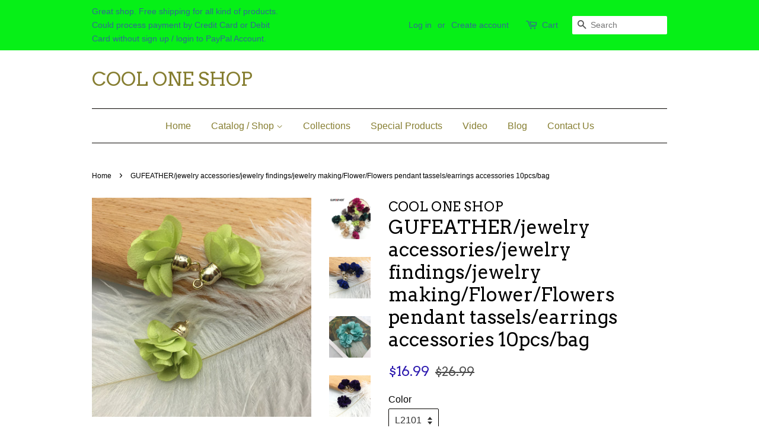

--- FILE ---
content_type: text/html; charset=utf-8
request_url: https://cool-one-shop.com/products/gufeather-jewelry-accessories-jewelry-findings-jewelry-making-flower-flowers-pendant-tassels-earrings-accessories-10pcs-bag
body_size: 16455
content:
<!doctype html>
<!--[if lt IE 7]><html class="no-js lt-ie9 lt-ie8 lt-ie7" lang="en"> <![endif]-->
<!--[if IE 7]><html class="no-js lt-ie9 lt-ie8" lang="en"> <![endif]-->
<!--[if IE 8]><html class="no-js lt-ie9" lang="en"> <![endif]-->
<!--[if IE 9 ]><html class="ie9 no-js"> <![endif]-->
<!--[if (gt IE 9)|!(IE)]><!--> <html class="no-js"> <!--<![endif]-->
<head>

  <!-- Basic page needs ================================================== -->
  <meta charset="utf-8">
  <meta http-equiv="X-UA-Compatible" content="IE=edge,chrome=1">

  

  <!-- Title and description ================================================== -->
  <title>
  GUFEATHER/jewelry accessories/jewelry findings/jewelry making/Flower/F &ndash; COOL ONE SHOP
  </title>

  
  <meta name="description" content="Item Type: Jewelry FindingsItem Width: 2.8cmModel Number: L21Item Length: 2.8cmBrand Name: GUFEATHERItem Weight: 30gItem Diameter: 2.8cmProduct Features: Flowers tasselsItem Height: 2.8cmMaterial: FabricJewelry Findings Type: tassel">
  

  <!-- Social meta ================================================== -->
  

  <meta property="og:type" content="product">
  <meta property="og:title" content="GUFEATHER/jewelry accessories/jewelry findings/jewelry making/Flower/Flowers pendant tassels/earrings accessories 10pcs/bag">
  <meta property="og:url" content="https://cool-one-shop.com/products/gufeather-jewelry-accessories-jewelry-findings-jewelry-making-flower-flowers-pendant-tassels-earrings-accessories-10pcs-bag">
  
  <meta property="og:image" content="http://cool-one-shop.com/cdn/shop/products/product-image-301993125_grande.jpg?v=1571613534">
  <meta property="og:image:secure_url" content="https://cool-one-shop.com/cdn/shop/products/product-image-301993125_grande.jpg?v=1571613534">
  
  <meta property="og:image" content="http://cool-one-shop.com/cdn/shop/products/product-image-301993117_grande.jpg?v=1571613534">
  <meta property="og:image:secure_url" content="https://cool-one-shop.com/cdn/shop/products/product-image-301993117_grande.jpg?v=1571613534">
  
  <meta property="og:image" content="http://cool-one-shop.com/cdn/shop/products/product-image-301993101_grande.jpg?v=1571613534">
  <meta property="og:image:secure_url" content="https://cool-one-shop.com/cdn/shop/products/product-image-301993101_grande.jpg?v=1571613534">
  
  <meta property="og:price:amount" content="16.99">
  <meta property="og:price:currency" content="USD">


  <meta property="og:description" content="Item Type: Jewelry FindingsItem Width: 2.8cmModel Number: L21Item Length: 2.8cmBrand Name: GUFEATHERItem Weight: 30gItem Diameter: 2.8cmProduct Features: Flowers tasselsItem Height: 2.8cmMaterial: FabricJewelry Findings Type: tassel">

<meta property="og:site_name" content="COOL ONE SHOP">


  <meta name="twitter:card" content="summary">



  <meta name="twitter:title" content="GUFEATHER/jewelry accessories/jewelry findings/jewelry making/Flower/Flowers pendant tassels/earrings accessories 10pcs/bag">
  <meta name="twitter:description" content="Item Type: Jewelry FindingsItem Width: 2.8cmModel Number: L21Item Length: 2.8cmBrand Name: GUFEATHERItem Weight: 30gItem Diameter: 2.8cmProduct Features: Flowers tasselsItem Height: 2.8cmMaterial: Fab">



  <!-- Helpers ================================================== -->
  <link rel="canonical" href="https://cool-one-shop.com/products/gufeather-jewelry-accessories-jewelry-findings-jewelry-making-flower-flowers-pendant-tassels-earrings-accessories-10pcs-bag">
  <meta name="viewport" content="width=device-width,initial-scale=1">
  <meta name="theme-color" content="#2d1aaf">

  <!-- CSS ================================================== -->
  <link href="//cool-one-shop.com/cdn/shop/t/29/assets/timber.scss.css?v=155965005537894823161674768372" rel="stylesheet" type="text/css" media="all" />
  <link href="//cool-one-shop.com/cdn/shop/t/29/assets/theme.scss.css?v=1101649166375628501674768372" rel="stylesheet" type="text/css" media="all" />

  

  
    
    
    <link href="//fonts.googleapis.com/css?family=Arvo:400" rel="stylesheet" type="text/css" media="all" />
  




  <script>
    window.theme = window.theme || {};

    var theme = {
      strings: {
        zoomClose: "Close (Esc)",
        zoomPrev: "Previous (Left arrow key)",
        zoomNext: "Next (Right arrow key)"
      },
      settings: {
        // Adding some settings to allow the editor to update correctly when they are changed
        themeBgImage: false,
        customBgImage: '',
        enableWideLayout: false,
        typeAccentTransform: false,
        typeAccentSpacing: false,
        baseFontSize: '16px',
        headerBaseFontSize: '32px',
        accentFontSize: '16px'
      },
      variables: {
        mediaQueryMedium: 'screen and (max-width: 768px)',
        bpSmall: false
      },
      moneyFormat: "${{amount}}"
    }
  </script>

  <!-- Header hook for plugins ================================================== -->
  
  <!-- "snippets/buddha-megamenu.liquid" was not rendered, the associated app was uninstalled -->
  <script>window.performance && window.performance.mark && window.performance.mark('shopify.content_for_header.start');</script><meta id="shopify-digital-wallet" name="shopify-digital-wallet" content="/18721855/digital_wallets/dialog">
<meta name="shopify-checkout-api-token" content="8446c0919d5b1d74f6a1caad004c469c">
<meta id="in-context-paypal-metadata" data-shop-id="18721855" data-venmo-supported="false" data-environment="production" data-locale="en_US" data-paypal-v4="true" data-currency="USD">
<link rel="alternate" type="application/json+oembed" href="https://cool-one-shop.com/products/gufeather-jewelry-accessories-jewelry-findings-jewelry-making-flower-flowers-pendant-tassels-earrings-accessories-10pcs-bag.oembed">
<script async="async" src="/checkouts/internal/preloads.js?locale=en-US"></script>
<script id="shopify-features" type="application/json">{"accessToken":"8446c0919d5b1d74f6a1caad004c469c","betas":["rich-media-storefront-analytics"],"domain":"cool-one-shop.com","predictiveSearch":true,"shopId":18721855,"locale":"en"}</script>
<script>var Shopify = Shopify || {};
Shopify.shop = "cool-one-shop.myshopify.com";
Shopify.locale = "en";
Shopify.currency = {"active":"USD","rate":"1.0"};
Shopify.country = "US";
Shopify.theme = {"name":"Minimal","id":152392011,"schema_name":"Minimal","schema_version":"3.2.0","theme_store_id":380,"role":"main"};
Shopify.theme.handle = "null";
Shopify.theme.style = {"id":null,"handle":null};
Shopify.cdnHost = "cool-one-shop.com/cdn";
Shopify.routes = Shopify.routes || {};
Shopify.routes.root = "/";</script>
<script type="module">!function(o){(o.Shopify=o.Shopify||{}).modules=!0}(window);</script>
<script>!function(o){function n(){var o=[];function n(){o.push(Array.prototype.slice.apply(arguments))}return n.q=o,n}var t=o.Shopify=o.Shopify||{};t.loadFeatures=n(),t.autoloadFeatures=n()}(window);</script>
<script id="shop-js-analytics" type="application/json">{"pageType":"product"}</script>
<script defer="defer" async type="module" src="//cool-one-shop.com/cdn/shopifycloud/shop-js/modules/v2/client.init-shop-cart-sync_BN7fPSNr.en.esm.js"></script>
<script defer="defer" async type="module" src="//cool-one-shop.com/cdn/shopifycloud/shop-js/modules/v2/chunk.common_Cbph3Kss.esm.js"></script>
<script defer="defer" async type="module" src="//cool-one-shop.com/cdn/shopifycloud/shop-js/modules/v2/chunk.modal_DKumMAJ1.esm.js"></script>
<script type="module">
  await import("//cool-one-shop.com/cdn/shopifycloud/shop-js/modules/v2/client.init-shop-cart-sync_BN7fPSNr.en.esm.js");
await import("//cool-one-shop.com/cdn/shopifycloud/shop-js/modules/v2/chunk.common_Cbph3Kss.esm.js");
await import("//cool-one-shop.com/cdn/shopifycloud/shop-js/modules/v2/chunk.modal_DKumMAJ1.esm.js");

  window.Shopify.SignInWithShop?.initShopCartSync?.({"fedCMEnabled":true,"windoidEnabled":true});

</script>
<script id="__st">var __st={"a":18721855,"offset":25200,"reqid":"1d6af495-372c-410f-acff-08e46bcabce7-1769912098","pageurl":"cool-one-shop.com\/products\/gufeather-jewelry-accessories-jewelry-findings-jewelry-making-flower-flowers-pendant-tassels-earrings-accessories-10pcs-bag","u":"c793cf10a95d","p":"product","rtyp":"product","rid":12576528587};</script>
<script>window.ShopifyPaypalV4VisibilityTracking = true;</script>
<script id="captcha-bootstrap">!function(){'use strict';const t='contact',e='account',n='new_comment',o=[[t,t],['blogs',n],['comments',n],[t,'customer']],c=[[e,'customer_login'],[e,'guest_login'],[e,'recover_customer_password'],[e,'create_customer']],r=t=>t.map((([t,e])=>`form[action*='/${t}']:not([data-nocaptcha='true']) input[name='form_type'][value='${e}']`)).join(','),a=t=>()=>t?[...document.querySelectorAll(t)].map((t=>t.form)):[];function s(){const t=[...o],e=r(t);return a(e)}const i='password',u='form_key',d=['recaptcha-v3-token','g-recaptcha-response','h-captcha-response',i],f=()=>{try{return window.sessionStorage}catch{return}},m='__shopify_v',_=t=>t.elements[u];function p(t,e,n=!1){try{const o=window.sessionStorage,c=JSON.parse(o.getItem(e)),{data:r}=function(t){const{data:e,action:n}=t;return t[m]||n?{data:e,action:n}:{data:t,action:n}}(c);for(const[e,n]of Object.entries(r))t.elements[e]&&(t.elements[e].value=n);n&&o.removeItem(e)}catch(o){console.error('form repopulation failed',{error:o})}}const l='form_type',E='cptcha';function T(t){t.dataset[E]=!0}const w=window,h=w.document,L='Shopify',v='ce_forms',y='captcha';let A=!1;((t,e)=>{const n=(g='f06e6c50-85a8-45c8-87d0-21a2b65856fe',I='https://cdn.shopify.com/shopifycloud/storefront-forms-hcaptcha/ce_storefront_forms_captcha_hcaptcha.v1.5.2.iife.js',D={infoText:'Protected by hCaptcha',privacyText:'Privacy',termsText:'Terms'},(t,e,n)=>{const o=w[L][v],c=o.bindForm;if(c)return c(t,g,e,D).then(n);var r;o.q.push([[t,g,e,D],n]),r=I,A||(h.body.append(Object.assign(h.createElement('script'),{id:'captcha-provider',async:!0,src:r})),A=!0)});var g,I,D;w[L]=w[L]||{},w[L][v]=w[L][v]||{},w[L][v].q=[],w[L][y]=w[L][y]||{},w[L][y].protect=function(t,e){n(t,void 0,e),T(t)},Object.freeze(w[L][y]),function(t,e,n,w,h,L){const[v,y,A,g]=function(t,e,n){const i=e?o:[],u=t?c:[],d=[...i,...u],f=r(d),m=r(i),_=r(d.filter((([t,e])=>n.includes(e))));return[a(f),a(m),a(_),s()]}(w,h,L),I=t=>{const e=t.target;return e instanceof HTMLFormElement?e:e&&e.form},D=t=>v().includes(t);t.addEventListener('submit',(t=>{const e=I(t);if(!e)return;const n=D(e)&&!e.dataset.hcaptchaBound&&!e.dataset.recaptchaBound,o=_(e),c=g().includes(e)&&(!o||!o.value);(n||c)&&t.preventDefault(),c&&!n&&(function(t){try{if(!f())return;!function(t){const e=f();if(!e)return;const n=_(t);if(!n)return;const o=n.value;o&&e.removeItem(o)}(t);const e=Array.from(Array(32),(()=>Math.random().toString(36)[2])).join('');!function(t,e){_(t)||t.append(Object.assign(document.createElement('input'),{type:'hidden',name:u})),t.elements[u].value=e}(t,e),function(t,e){const n=f();if(!n)return;const o=[...t.querySelectorAll(`input[type='${i}']`)].map((({name:t})=>t)),c=[...d,...o],r={};for(const[a,s]of new FormData(t).entries())c.includes(a)||(r[a]=s);n.setItem(e,JSON.stringify({[m]:1,action:t.action,data:r}))}(t,e)}catch(e){console.error('failed to persist form',e)}}(e),e.submit())}));const S=(t,e)=>{t&&!t.dataset[E]&&(n(t,e.some((e=>e===t))),T(t))};for(const o of['focusin','change'])t.addEventListener(o,(t=>{const e=I(t);D(e)&&S(e,y())}));const B=e.get('form_key'),M=e.get(l),P=B&&M;t.addEventListener('DOMContentLoaded',(()=>{const t=y();if(P)for(const e of t)e.elements[l].value===M&&p(e,B);[...new Set([...A(),...v().filter((t=>'true'===t.dataset.shopifyCaptcha))])].forEach((e=>S(e,t)))}))}(h,new URLSearchParams(w.location.search),n,t,e,['guest_login'])})(!0,!0)}();</script>
<script integrity="sha256-4kQ18oKyAcykRKYeNunJcIwy7WH5gtpwJnB7kiuLZ1E=" data-source-attribution="shopify.loadfeatures" defer="defer" src="//cool-one-shop.com/cdn/shopifycloud/storefront/assets/storefront/load_feature-a0a9edcb.js" crossorigin="anonymous"></script>
<script data-source-attribution="shopify.dynamic_checkout.dynamic.init">var Shopify=Shopify||{};Shopify.PaymentButton=Shopify.PaymentButton||{isStorefrontPortableWallets:!0,init:function(){window.Shopify.PaymentButton.init=function(){};var t=document.createElement("script");t.src="https://cool-one-shop.com/cdn/shopifycloud/portable-wallets/latest/portable-wallets.en.js",t.type="module",document.head.appendChild(t)}};
</script>
<script data-source-attribution="shopify.dynamic_checkout.buyer_consent">
  function portableWalletsHideBuyerConsent(e){var t=document.getElementById("shopify-buyer-consent"),n=document.getElementById("shopify-subscription-policy-button");t&&n&&(t.classList.add("hidden"),t.setAttribute("aria-hidden","true"),n.removeEventListener("click",e))}function portableWalletsShowBuyerConsent(e){var t=document.getElementById("shopify-buyer-consent"),n=document.getElementById("shopify-subscription-policy-button");t&&n&&(t.classList.remove("hidden"),t.removeAttribute("aria-hidden"),n.addEventListener("click",e))}window.Shopify?.PaymentButton&&(window.Shopify.PaymentButton.hideBuyerConsent=portableWalletsHideBuyerConsent,window.Shopify.PaymentButton.showBuyerConsent=portableWalletsShowBuyerConsent);
</script>
<script data-source-attribution="shopify.dynamic_checkout.cart.bootstrap">document.addEventListener("DOMContentLoaded",(function(){function t(){return document.querySelector("shopify-accelerated-checkout-cart, shopify-accelerated-checkout")}if(t())Shopify.PaymentButton.init();else{new MutationObserver((function(e,n){t()&&(Shopify.PaymentButton.init(),n.disconnect())})).observe(document.body,{childList:!0,subtree:!0})}}));
</script>
<link id="shopify-accelerated-checkout-styles" rel="stylesheet" media="screen" href="https://cool-one-shop.com/cdn/shopifycloud/portable-wallets/latest/accelerated-checkout-backwards-compat.css" crossorigin="anonymous">
<style id="shopify-accelerated-checkout-cart">
        #shopify-buyer-consent {
  margin-top: 1em;
  display: inline-block;
  width: 100%;
}

#shopify-buyer-consent.hidden {
  display: none;
}

#shopify-subscription-policy-button {
  background: none;
  border: none;
  padding: 0;
  text-decoration: underline;
  font-size: inherit;
  cursor: pointer;
}

#shopify-subscription-policy-button::before {
  box-shadow: none;
}

      </style>

<script>window.performance && window.performance.mark && window.performance.mark('shopify.content_for_header.end');</script>

  

<!--[if lt IE 9]>
<script src="//cdnjs.cloudflare.com/ajax/libs/html5shiv/3.7.2/html5shiv.min.js" type="text/javascript"></script>
<link href="//cool-one-shop.com/cdn/shop/t/29/assets/respond-proxy.html" id="respond-proxy" rel="respond-proxy" />
<link href="//cool-one-shop.com/search?q=2dfef54c691570a5f37310ccace03cf8" id="respond-redirect" rel="respond-redirect" />
<script src="//cool-one-shop.com/search?q=2dfef54c691570a5f37310ccace03cf8" type="text/javascript"></script>
<![endif]-->


  <script src="//ajax.googleapis.com/ajax/libs/jquery/2.2.3/jquery.min.js" type="text/javascript"></script>

  
  

<link href="https://monorail-edge.shopifysvc.com" rel="dns-prefetch">
<script>(function(){if ("sendBeacon" in navigator && "performance" in window) {try {var session_token_from_headers = performance.getEntriesByType('navigation')[0].serverTiming.find(x => x.name == '_s').description;} catch {var session_token_from_headers = undefined;}var session_cookie_matches = document.cookie.match(/_shopify_s=([^;]*)/);var session_token_from_cookie = session_cookie_matches && session_cookie_matches.length === 2 ? session_cookie_matches[1] : "";var session_token = session_token_from_headers || session_token_from_cookie || "";function handle_abandonment_event(e) {var entries = performance.getEntries().filter(function(entry) {return /monorail-edge.shopifysvc.com/.test(entry.name);});if (!window.abandonment_tracked && entries.length === 0) {window.abandonment_tracked = true;var currentMs = Date.now();var navigation_start = performance.timing.navigationStart;var payload = {shop_id: 18721855,url: window.location.href,navigation_start,duration: currentMs - navigation_start,session_token,page_type: "product"};window.navigator.sendBeacon("https://monorail-edge.shopifysvc.com/v1/produce", JSON.stringify({schema_id: "online_store_buyer_site_abandonment/1.1",payload: payload,metadata: {event_created_at_ms: currentMs,event_sent_at_ms: currentMs}}));}}window.addEventListener('pagehide', handle_abandonment_event);}}());</script>
<script id="web-pixels-manager-setup">(function e(e,d,r,n,o){if(void 0===o&&(o={}),!Boolean(null===(a=null===(i=window.Shopify)||void 0===i?void 0:i.analytics)||void 0===a?void 0:a.replayQueue)){var i,a;window.Shopify=window.Shopify||{};var t=window.Shopify;t.analytics=t.analytics||{};var s=t.analytics;s.replayQueue=[],s.publish=function(e,d,r){return s.replayQueue.push([e,d,r]),!0};try{self.performance.mark("wpm:start")}catch(e){}var l=function(){var e={modern:/Edge?\/(1{2}[4-9]|1[2-9]\d|[2-9]\d{2}|\d{4,})\.\d+(\.\d+|)|Firefox\/(1{2}[4-9]|1[2-9]\d|[2-9]\d{2}|\d{4,})\.\d+(\.\d+|)|Chrom(ium|e)\/(9{2}|\d{3,})\.\d+(\.\d+|)|(Maci|X1{2}).+ Version\/(15\.\d+|(1[6-9]|[2-9]\d|\d{3,})\.\d+)([,.]\d+|)( \(\w+\)|)( Mobile\/\w+|) Safari\/|Chrome.+OPR\/(9{2}|\d{3,})\.\d+\.\d+|(CPU[ +]OS|iPhone[ +]OS|CPU[ +]iPhone|CPU IPhone OS|CPU iPad OS)[ +]+(15[._]\d+|(1[6-9]|[2-9]\d|\d{3,})[._]\d+)([._]\d+|)|Android:?[ /-](13[3-9]|1[4-9]\d|[2-9]\d{2}|\d{4,})(\.\d+|)(\.\d+|)|Android.+Firefox\/(13[5-9]|1[4-9]\d|[2-9]\d{2}|\d{4,})\.\d+(\.\d+|)|Android.+Chrom(ium|e)\/(13[3-9]|1[4-9]\d|[2-9]\d{2}|\d{4,})\.\d+(\.\d+|)|SamsungBrowser\/([2-9]\d|\d{3,})\.\d+/,legacy:/Edge?\/(1[6-9]|[2-9]\d|\d{3,})\.\d+(\.\d+|)|Firefox\/(5[4-9]|[6-9]\d|\d{3,})\.\d+(\.\d+|)|Chrom(ium|e)\/(5[1-9]|[6-9]\d|\d{3,})\.\d+(\.\d+|)([\d.]+$|.*Safari\/(?![\d.]+ Edge\/[\d.]+$))|(Maci|X1{2}).+ Version\/(10\.\d+|(1[1-9]|[2-9]\d|\d{3,})\.\d+)([,.]\d+|)( \(\w+\)|)( Mobile\/\w+|) Safari\/|Chrome.+OPR\/(3[89]|[4-9]\d|\d{3,})\.\d+\.\d+|(CPU[ +]OS|iPhone[ +]OS|CPU[ +]iPhone|CPU IPhone OS|CPU iPad OS)[ +]+(10[._]\d+|(1[1-9]|[2-9]\d|\d{3,})[._]\d+)([._]\d+|)|Android:?[ /-](13[3-9]|1[4-9]\d|[2-9]\d{2}|\d{4,})(\.\d+|)(\.\d+|)|Mobile Safari.+OPR\/([89]\d|\d{3,})\.\d+\.\d+|Android.+Firefox\/(13[5-9]|1[4-9]\d|[2-9]\d{2}|\d{4,})\.\d+(\.\d+|)|Android.+Chrom(ium|e)\/(13[3-9]|1[4-9]\d|[2-9]\d{2}|\d{4,})\.\d+(\.\d+|)|Android.+(UC? ?Browser|UCWEB|U3)[ /]?(15\.([5-9]|\d{2,})|(1[6-9]|[2-9]\d|\d{3,})\.\d+)\.\d+|SamsungBrowser\/(5\.\d+|([6-9]|\d{2,})\.\d+)|Android.+MQ{2}Browser\/(14(\.(9|\d{2,})|)|(1[5-9]|[2-9]\d|\d{3,})(\.\d+|))(\.\d+|)|K[Aa][Ii]OS\/(3\.\d+|([4-9]|\d{2,})\.\d+)(\.\d+|)/},d=e.modern,r=e.legacy,n=navigator.userAgent;return n.match(d)?"modern":n.match(r)?"legacy":"unknown"}(),u="modern"===l?"modern":"legacy",c=(null!=n?n:{modern:"",legacy:""})[u],f=function(e){return[e.baseUrl,"/wpm","/b",e.hashVersion,"modern"===e.buildTarget?"m":"l",".js"].join("")}({baseUrl:d,hashVersion:r,buildTarget:u}),m=function(e){var d=e.version,r=e.bundleTarget,n=e.surface,o=e.pageUrl,i=e.monorailEndpoint;return{emit:function(e){var a=e.status,t=e.errorMsg,s=(new Date).getTime(),l=JSON.stringify({metadata:{event_sent_at_ms:s},events:[{schema_id:"web_pixels_manager_load/3.1",payload:{version:d,bundle_target:r,page_url:o,status:a,surface:n,error_msg:t},metadata:{event_created_at_ms:s}}]});if(!i)return console&&console.warn&&console.warn("[Web Pixels Manager] No Monorail endpoint provided, skipping logging."),!1;try{return self.navigator.sendBeacon.bind(self.navigator)(i,l)}catch(e){}var u=new XMLHttpRequest;try{return u.open("POST",i,!0),u.setRequestHeader("Content-Type","text/plain"),u.send(l),!0}catch(e){return console&&console.warn&&console.warn("[Web Pixels Manager] Got an unhandled error while logging to Monorail."),!1}}}}({version:r,bundleTarget:l,surface:e.surface,pageUrl:self.location.href,monorailEndpoint:e.monorailEndpoint});try{o.browserTarget=l,function(e){var d=e.src,r=e.async,n=void 0===r||r,o=e.onload,i=e.onerror,a=e.sri,t=e.scriptDataAttributes,s=void 0===t?{}:t,l=document.createElement("script"),u=document.querySelector("head"),c=document.querySelector("body");if(l.async=n,l.src=d,a&&(l.integrity=a,l.crossOrigin="anonymous"),s)for(var f in s)if(Object.prototype.hasOwnProperty.call(s,f))try{l.dataset[f]=s[f]}catch(e){}if(o&&l.addEventListener("load",o),i&&l.addEventListener("error",i),u)u.appendChild(l);else{if(!c)throw new Error("Did not find a head or body element to append the script");c.appendChild(l)}}({src:f,async:!0,onload:function(){if(!function(){var e,d;return Boolean(null===(d=null===(e=window.Shopify)||void 0===e?void 0:e.analytics)||void 0===d?void 0:d.initialized)}()){var d=window.webPixelsManager.init(e)||void 0;if(d){var r=window.Shopify.analytics;r.replayQueue.forEach((function(e){var r=e[0],n=e[1],o=e[2];d.publishCustomEvent(r,n,o)})),r.replayQueue=[],r.publish=d.publishCustomEvent,r.visitor=d.visitor,r.initialized=!0}}},onerror:function(){return m.emit({status:"failed",errorMsg:"".concat(f," has failed to load")})},sri:function(e){var d=/^sha384-[A-Za-z0-9+/=]+$/;return"string"==typeof e&&d.test(e)}(c)?c:"",scriptDataAttributes:o}),m.emit({status:"loading"})}catch(e){m.emit({status:"failed",errorMsg:(null==e?void 0:e.message)||"Unknown error"})}}})({shopId: 18721855,storefrontBaseUrl: "https://cool-one-shop.com",extensionsBaseUrl: "https://extensions.shopifycdn.com/cdn/shopifycloud/web-pixels-manager",monorailEndpoint: "https://monorail-edge.shopifysvc.com/unstable/produce_batch",surface: "storefront-renderer",enabledBetaFlags: ["2dca8a86"],webPixelsConfigList: [{"id":"53510225","eventPayloadVersion":"v1","runtimeContext":"LAX","scriptVersion":"1","type":"CUSTOM","privacyPurposes":["MARKETING"],"name":"Meta pixel (migrated)"},{"id":"shopify-app-pixel","configuration":"{}","eventPayloadVersion":"v1","runtimeContext":"STRICT","scriptVersion":"0450","apiClientId":"shopify-pixel","type":"APP","privacyPurposes":["ANALYTICS","MARKETING"]},{"id":"shopify-custom-pixel","eventPayloadVersion":"v1","runtimeContext":"LAX","scriptVersion":"0450","apiClientId":"shopify-pixel","type":"CUSTOM","privacyPurposes":["ANALYTICS","MARKETING"]}],isMerchantRequest: false,initData: {"shop":{"name":"COOL ONE SHOP","paymentSettings":{"currencyCode":"USD"},"myshopifyDomain":"cool-one-shop.myshopify.com","countryCode":"ID","storefrontUrl":"https:\/\/cool-one-shop.com"},"customer":null,"cart":null,"checkout":null,"productVariants":[{"price":{"amount":16.99,"currencyCode":"USD"},"product":{"title":"GUFEATHER\/jewelry accessories\/jewelry findings\/jewelry making\/Flower\/Flowers pendant tassels\/earrings accessories 10pcs\/bag","vendor":"COOL ONE SHOP","id":"12576528587","untranslatedTitle":"GUFEATHER\/jewelry accessories\/jewelry findings\/jewelry making\/Flower\/Flowers pendant tassels\/earrings accessories 10pcs\/bag","url":"\/products\/gufeather-jewelry-accessories-jewelry-findings-jewelry-making-flower-flowers-pendant-tassels-earrings-accessories-10pcs-bag","type":""},"id":"53774601099","image":{"src":"\/\/cool-one-shop.com\/cdn\/shop\/products\/product-image-301993113.jpg?v=1571613534"},"sku":"4732185-l2101","title":"L2101","untranslatedTitle":"L2101"},{"price":{"amount":16.99,"currencyCode":"USD"},"product":{"title":"GUFEATHER\/jewelry accessories\/jewelry findings\/jewelry making\/Flower\/Flowers pendant tassels\/earrings accessories 10pcs\/bag","vendor":"COOL ONE SHOP","id":"12576528587","untranslatedTitle":"GUFEATHER\/jewelry accessories\/jewelry findings\/jewelry making\/Flower\/Flowers pendant tassels\/earrings accessories 10pcs\/bag","url":"\/products\/gufeather-jewelry-accessories-jewelry-findings-jewelry-making-flower-flowers-pendant-tassels-earrings-accessories-10pcs-bag","type":""},"id":"53774601163","image":{"src":"\/\/cool-one-shop.com\/cdn\/shop\/products\/product-image-301993115.jpg?v=1571613534"},"sku":"4732185-l2102","title":"L2102","untranslatedTitle":"L2102"},{"price":{"amount":16.99,"currencyCode":"USD"},"product":{"title":"GUFEATHER\/jewelry accessories\/jewelry findings\/jewelry making\/Flower\/Flowers pendant tassels\/earrings accessories 10pcs\/bag","vendor":"COOL ONE SHOP","id":"12576528587","untranslatedTitle":"GUFEATHER\/jewelry accessories\/jewelry findings\/jewelry making\/Flower\/Flowers pendant tassels\/earrings accessories 10pcs\/bag","url":"\/products\/gufeather-jewelry-accessories-jewelry-findings-jewelry-making-flower-flowers-pendant-tassels-earrings-accessories-10pcs-bag","type":""},"id":"53774601227","image":{"src":"\/\/cool-one-shop.com\/cdn\/shop\/products\/product-image-301993117.jpg?v=1571613534"},"sku":"4732185-l2103","title":"L2103","untranslatedTitle":"L2103"},{"price":{"amount":16.99,"currencyCode":"USD"},"product":{"title":"GUFEATHER\/jewelry accessories\/jewelry findings\/jewelry making\/Flower\/Flowers pendant tassels\/earrings accessories 10pcs\/bag","vendor":"COOL ONE SHOP","id":"12576528587","untranslatedTitle":"GUFEATHER\/jewelry accessories\/jewelry findings\/jewelry making\/Flower\/Flowers pendant tassels\/earrings accessories 10pcs\/bag","url":"\/products\/gufeather-jewelry-accessories-jewelry-findings-jewelry-making-flower-flowers-pendant-tassels-earrings-accessories-10pcs-bag","type":""},"id":"53774601291","image":{"src":"\/\/cool-one-shop.com\/cdn\/shop\/products\/product-image-301993118.jpg?v=1571613534"},"sku":"4732185-l2104","title":"L2104","untranslatedTitle":"L2104"},{"price":{"amount":16.99,"currencyCode":"USD"},"product":{"title":"GUFEATHER\/jewelry accessories\/jewelry findings\/jewelry making\/Flower\/Flowers pendant tassels\/earrings accessories 10pcs\/bag","vendor":"COOL ONE SHOP","id":"12576528587","untranslatedTitle":"GUFEATHER\/jewelry accessories\/jewelry findings\/jewelry making\/Flower\/Flowers pendant tassels\/earrings accessories 10pcs\/bag","url":"\/products\/gufeather-jewelry-accessories-jewelry-findings-jewelry-making-flower-flowers-pendant-tassels-earrings-accessories-10pcs-bag","type":""},"id":"53774601355","image":{"src":"\/\/cool-one-shop.com\/cdn\/shop\/products\/product-image-301993119.jpg?v=1571613534"},"sku":"4732185-l2105","title":"L2105","untranslatedTitle":"L2105"},{"price":{"amount":16.99,"currencyCode":"USD"},"product":{"title":"GUFEATHER\/jewelry accessories\/jewelry findings\/jewelry making\/Flower\/Flowers pendant tassels\/earrings accessories 10pcs\/bag","vendor":"COOL ONE SHOP","id":"12576528587","untranslatedTitle":"GUFEATHER\/jewelry accessories\/jewelry findings\/jewelry making\/Flower\/Flowers pendant tassels\/earrings accessories 10pcs\/bag","url":"\/products\/gufeather-jewelry-accessories-jewelry-findings-jewelry-making-flower-flowers-pendant-tassels-earrings-accessories-10pcs-bag","type":""},"id":"53774601419","image":{"src":"\/\/cool-one-shop.com\/cdn\/shop\/products\/product-image-301993120.jpg?v=1571613534"},"sku":"4732185-l2106","title":"L2106","untranslatedTitle":"L2106"},{"price":{"amount":16.99,"currencyCode":"USD"},"product":{"title":"GUFEATHER\/jewelry accessories\/jewelry findings\/jewelry making\/Flower\/Flowers pendant tassels\/earrings accessories 10pcs\/bag","vendor":"COOL ONE SHOP","id":"12576528587","untranslatedTitle":"GUFEATHER\/jewelry accessories\/jewelry findings\/jewelry making\/Flower\/Flowers pendant tassels\/earrings accessories 10pcs\/bag","url":"\/products\/gufeather-jewelry-accessories-jewelry-findings-jewelry-making-flower-flowers-pendant-tassels-earrings-accessories-10pcs-bag","type":""},"id":"53774601483","image":{"src":"\/\/cool-one-shop.com\/cdn\/shop\/products\/product-image-301993121.jpg?v=1571613534"},"sku":"4732185-l2107","title":"L2107","untranslatedTitle":"L2107"},{"price":{"amount":16.99,"currencyCode":"USD"},"product":{"title":"GUFEATHER\/jewelry accessories\/jewelry findings\/jewelry making\/Flower\/Flowers pendant tassels\/earrings accessories 10pcs\/bag","vendor":"COOL ONE SHOP","id":"12576528587","untranslatedTitle":"GUFEATHER\/jewelry accessories\/jewelry findings\/jewelry making\/Flower\/Flowers pendant tassels\/earrings accessories 10pcs\/bag","url":"\/products\/gufeather-jewelry-accessories-jewelry-findings-jewelry-making-flower-flowers-pendant-tassels-earrings-accessories-10pcs-bag","type":""},"id":"53774601547","image":{"src":"\/\/cool-one-shop.com\/cdn\/shop\/products\/product-image-301993122.jpg?v=1571613534"},"sku":"4732185-l2108","title":"L2108","untranslatedTitle":"L2108"},{"price":{"amount":16.99,"currencyCode":"USD"},"product":{"title":"GUFEATHER\/jewelry accessories\/jewelry findings\/jewelry making\/Flower\/Flowers pendant tassels\/earrings accessories 10pcs\/bag","vendor":"COOL ONE SHOP","id":"12576528587","untranslatedTitle":"GUFEATHER\/jewelry accessories\/jewelry findings\/jewelry making\/Flower\/Flowers pendant tassels\/earrings accessories 10pcs\/bag","url":"\/products\/gufeather-jewelry-accessories-jewelry-findings-jewelry-making-flower-flowers-pendant-tassels-earrings-accessories-10pcs-bag","type":""},"id":"53774601675","image":{"src":"\/\/cool-one-shop.com\/cdn\/shop\/products\/product-image-301993124.jpg?v=1571613534"},"sku":"4732185-l2110","title":"L2110","untranslatedTitle":"L2110"},{"price":{"amount":16.99,"currencyCode":"USD"},"product":{"title":"GUFEATHER\/jewelry accessories\/jewelry findings\/jewelry making\/Flower\/Flowers pendant tassels\/earrings accessories 10pcs\/bag","vendor":"COOL ONE SHOP","id":"12576528587","untranslatedTitle":"GUFEATHER\/jewelry accessories\/jewelry findings\/jewelry making\/Flower\/Flowers pendant tassels\/earrings accessories 10pcs\/bag","url":"\/products\/gufeather-jewelry-accessories-jewelry-findings-jewelry-making-flower-flowers-pendant-tassels-earrings-accessories-10pcs-bag","type":""},"id":"53774601739","image":{"src":"\/\/cool-one-shop.com\/cdn\/shop\/products\/product-image-301993125.jpg?v=1571613534"},"sku":"4732185-l2111","title":"L2111","untranslatedTitle":"L2111"},{"price":{"amount":16.99,"currencyCode":"USD"},"product":{"title":"GUFEATHER\/jewelry accessories\/jewelry findings\/jewelry making\/Flower\/Flowers pendant tassels\/earrings accessories 10pcs\/bag","vendor":"COOL ONE SHOP","id":"12576528587","untranslatedTitle":"GUFEATHER\/jewelry accessories\/jewelry findings\/jewelry making\/Flower\/Flowers pendant tassels\/earrings accessories 10pcs\/bag","url":"\/products\/gufeather-jewelry-accessories-jewelry-findings-jewelry-making-flower-flowers-pendant-tassels-earrings-accessories-10pcs-bag","type":""},"id":"53774601803","image":{"src":"\/\/cool-one-shop.com\/cdn\/shop\/products\/product-image-301993126.jpg?v=1571613534"},"sku":"4732185-l2112","title":"L2112","untranslatedTitle":"L2112"}],"purchasingCompany":null},},"https://cool-one-shop.com/cdn","1d2a099fw23dfb22ep557258f5m7a2edbae",{"modern":"","legacy":""},{"shopId":"18721855","storefrontBaseUrl":"https:\/\/cool-one-shop.com","extensionBaseUrl":"https:\/\/extensions.shopifycdn.com\/cdn\/shopifycloud\/web-pixels-manager","surface":"storefront-renderer","enabledBetaFlags":"[\"2dca8a86\"]","isMerchantRequest":"false","hashVersion":"1d2a099fw23dfb22ep557258f5m7a2edbae","publish":"custom","events":"[[\"page_viewed\",{}],[\"product_viewed\",{\"productVariant\":{\"price\":{\"amount\":16.99,\"currencyCode\":\"USD\"},\"product\":{\"title\":\"GUFEATHER\/jewelry accessories\/jewelry findings\/jewelry making\/Flower\/Flowers pendant tassels\/earrings accessories 10pcs\/bag\",\"vendor\":\"COOL ONE SHOP\",\"id\":\"12576528587\",\"untranslatedTitle\":\"GUFEATHER\/jewelry accessories\/jewelry findings\/jewelry making\/Flower\/Flowers pendant tassels\/earrings accessories 10pcs\/bag\",\"url\":\"\/products\/gufeather-jewelry-accessories-jewelry-findings-jewelry-making-flower-flowers-pendant-tassels-earrings-accessories-10pcs-bag\",\"type\":\"\"},\"id\":\"53774601099\",\"image\":{\"src\":\"\/\/cool-one-shop.com\/cdn\/shop\/products\/product-image-301993113.jpg?v=1571613534\"},\"sku\":\"4732185-l2101\",\"title\":\"L2101\",\"untranslatedTitle\":\"L2101\"}}]]"});</script><script>
  window.ShopifyAnalytics = window.ShopifyAnalytics || {};
  window.ShopifyAnalytics.meta = window.ShopifyAnalytics.meta || {};
  window.ShopifyAnalytics.meta.currency = 'USD';
  var meta = {"product":{"id":12576528587,"gid":"gid:\/\/shopify\/Product\/12576528587","vendor":"COOL ONE SHOP","type":"","handle":"gufeather-jewelry-accessories-jewelry-findings-jewelry-making-flower-flowers-pendant-tassels-earrings-accessories-10pcs-bag","variants":[{"id":53774601099,"price":1699,"name":"GUFEATHER\/jewelry accessories\/jewelry findings\/jewelry making\/Flower\/Flowers pendant tassels\/earrings accessories 10pcs\/bag - L2101","public_title":"L2101","sku":"4732185-l2101"},{"id":53774601163,"price":1699,"name":"GUFEATHER\/jewelry accessories\/jewelry findings\/jewelry making\/Flower\/Flowers pendant tassels\/earrings accessories 10pcs\/bag - L2102","public_title":"L2102","sku":"4732185-l2102"},{"id":53774601227,"price":1699,"name":"GUFEATHER\/jewelry accessories\/jewelry findings\/jewelry making\/Flower\/Flowers pendant tassels\/earrings accessories 10pcs\/bag - L2103","public_title":"L2103","sku":"4732185-l2103"},{"id":53774601291,"price":1699,"name":"GUFEATHER\/jewelry accessories\/jewelry findings\/jewelry making\/Flower\/Flowers pendant tassels\/earrings accessories 10pcs\/bag - L2104","public_title":"L2104","sku":"4732185-l2104"},{"id":53774601355,"price":1699,"name":"GUFEATHER\/jewelry accessories\/jewelry findings\/jewelry making\/Flower\/Flowers pendant tassels\/earrings accessories 10pcs\/bag - L2105","public_title":"L2105","sku":"4732185-l2105"},{"id":53774601419,"price":1699,"name":"GUFEATHER\/jewelry accessories\/jewelry findings\/jewelry making\/Flower\/Flowers pendant tassels\/earrings accessories 10pcs\/bag - L2106","public_title":"L2106","sku":"4732185-l2106"},{"id":53774601483,"price":1699,"name":"GUFEATHER\/jewelry accessories\/jewelry findings\/jewelry making\/Flower\/Flowers pendant tassels\/earrings accessories 10pcs\/bag - L2107","public_title":"L2107","sku":"4732185-l2107"},{"id":53774601547,"price":1699,"name":"GUFEATHER\/jewelry accessories\/jewelry findings\/jewelry making\/Flower\/Flowers pendant tassels\/earrings accessories 10pcs\/bag - L2108","public_title":"L2108","sku":"4732185-l2108"},{"id":53774601675,"price":1699,"name":"GUFEATHER\/jewelry accessories\/jewelry findings\/jewelry making\/Flower\/Flowers pendant tassels\/earrings accessories 10pcs\/bag - L2110","public_title":"L2110","sku":"4732185-l2110"},{"id":53774601739,"price":1699,"name":"GUFEATHER\/jewelry accessories\/jewelry findings\/jewelry making\/Flower\/Flowers pendant tassels\/earrings accessories 10pcs\/bag - L2111","public_title":"L2111","sku":"4732185-l2111"},{"id":53774601803,"price":1699,"name":"GUFEATHER\/jewelry accessories\/jewelry findings\/jewelry making\/Flower\/Flowers pendant tassels\/earrings accessories 10pcs\/bag - L2112","public_title":"L2112","sku":"4732185-l2112"}],"remote":false},"page":{"pageType":"product","resourceType":"product","resourceId":12576528587,"requestId":"1d6af495-372c-410f-acff-08e46bcabce7-1769912098"}};
  for (var attr in meta) {
    window.ShopifyAnalytics.meta[attr] = meta[attr];
  }
</script>
<script class="analytics">
  (function () {
    var customDocumentWrite = function(content) {
      var jquery = null;

      if (window.jQuery) {
        jquery = window.jQuery;
      } else if (window.Checkout && window.Checkout.$) {
        jquery = window.Checkout.$;
      }

      if (jquery) {
        jquery('body').append(content);
      }
    };

    var hasLoggedConversion = function(token) {
      if (token) {
        return document.cookie.indexOf('loggedConversion=' + token) !== -1;
      }
      return false;
    }

    var setCookieIfConversion = function(token) {
      if (token) {
        var twoMonthsFromNow = new Date(Date.now());
        twoMonthsFromNow.setMonth(twoMonthsFromNow.getMonth() + 2);

        document.cookie = 'loggedConversion=' + token + '; expires=' + twoMonthsFromNow;
      }
    }

    var trekkie = window.ShopifyAnalytics.lib = window.trekkie = window.trekkie || [];
    if (trekkie.integrations) {
      return;
    }
    trekkie.methods = [
      'identify',
      'page',
      'ready',
      'track',
      'trackForm',
      'trackLink'
    ];
    trekkie.factory = function(method) {
      return function() {
        var args = Array.prototype.slice.call(arguments);
        args.unshift(method);
        trekkie.push(args);
        return trekkie;
      };
    };
    for (var i = 0; i < trekkie.methods.length; i++) {
      var key = trekkie.methods[i];
      trekkie[key] = trekkie.factory(key);
    }
    trekkie.load = function(config) {
      trekkie.config = config || {};
      trekkie.config.initialDocumentCookie = document.cookie;
      var first = document.getElementsByTagName('script')[0];
      var script = document.createElement('script');
      script.type = 'text/javascript';
      script.onerror = function(e) {
        var scriptFallback = document.createElement('script');
        scriptFallback.type = 'text/javascript';
        scriptFallback.onerror = function(error) {
                var Monorail = {
      produce: function produce(monorailDomain, schemaId, payload) {
        var currentMs = new Date().getTime();
        var event = {
          schema_id: schemaId,
          payload: payload,
          metadata: {
            event_created_at_ms: currentMs,
            event_sent_at_ms: currentMs
          }
        };
        return Monorail.sendRequest("https://" + monorailDomain + "/v1/produce", JSON.stringify(event));
      },
      sendRequest: function sendRequest(endpointUrl, payload) {
        // Try the sendBeacon API
        if (window && window.navigator && typeof window.navigator.sendBeacon === 'function' && typeof window.Blob === 'function' && !Monorail.isIos12()) {
          var blobData = new window.Blob([payload], {
            type: 'text/plain'
          });

          if (window.navigator.sendBeacon(endpointUrl, blobData)) {
            return true;
          } // sendBeacon was not successful

        } // XHR beacon

        var xhr = new XMLHttpRequest();

        try {
          xhr.open('POST', endpointUrl);
          xhr.setRequestHeader('Content-Type', 'text/plain');
          xhr.send(payload);
        } catch (e) {
          console.log(e);
        }

        return false;
      },
      isIos12: function isIos12() {
        return window.navigator.userAgent.lastIndexOf('iPhone; CPU iPhone OS 12_') !== -1 || window.navigator.userAgent.lastIndexOf('iPad; CPU OS 12_') !== -1;
      }
    };
    Monorail.produce('monorail-edge.shopifysvc.com',
      'trekkie_storefront_load_errors/1.1',
      {shop_id: 18721855,
      theme_id: 152392011,
      app_name: "storefront",
      context_url: window.location.href,
      source_url: "//cool-one-shop.com/cdn/s/trekkie.storefront.c59ea00e0474b293ae6629561379568a2d7c4bba.min.js"});

        };
        scriptFallback.async = true;
        scriptFallback.src = '//cool-one-shop.com/cdn/s/trekkie.storefront.c59ea00e0474b293ae6629561379568a2d7c4bba.min.js';
        first.parentNode.insertBefore(scriptFallback, first);
      };
      script.async = true;
      script.src = '//cool-one-shop.com/cdn/s/trekkie.storefront.c59ea00e0474b293ae6629561379568a2d7c4bba.min.js';
      first.parentNode.insertBefore(script, first);
    };
    trekkie.load(
      {"Trekkie":{"appName":"storefront","development":false,"defaultAttributes":{"shopId":18721855,"isMerchantRequest":null,"themeId":152392011,"themeCityHash":"3005381344325094052","contentLanguage":"en","currency":"USD","eventMetadataId":"ceae519a-6d72-46c9-83f2-e4103b215bc2"},"isServerSideCookieWritingEnabled":true,"monorailRegion":"shop_domain","enabledBetaFlags":["65f19447","b5387b81"]},"Session Attribution":{},"S2S":{"facebookCapiEnabled":false,"source":"trekkie-storefront-renderer","apiClientId":580111}}
    );

    var loaded = false;
    trekkie.ready(function() {
      if (loaded) return;
      loaded = true;

      window.ShopifyAnalytics.lib = window.trekkie;

      var originalDocumentWrite = document.write;
      document.write = customDocumentWrite;
      try { window.ShopifyAnalytics.merchantGoogleAnalytics.call(this); } catch(error) {};
      document.write = originalDocumentWrite;

      window.ShopifyAnalytics.lib.page(null,{"pageType":"product","resourceType":"product","resourceId":12576528587,"requestId":"1d6af495-372c-410f-acff-08e46bcabce7-1769912098","shopifyEmitted":true});

      var match = window.location.pathname.match(/checkouts\/(.+)\/(thank_you|post_purchase)/)
      var token = match? match[1]: undefined;
      if (!hasLoggedConversion(token)) {
        setCookieIfConversion(token);
        window.ShopifyAnalytics.lib.track("Viewed Product",{"currency":"USD","variantId":53774601099,"productId":12576528587,"productGid":"gid:\/\/shopify\/Product\/12576528587","name":"GUFEATHER\/jewelry accessories\/jewelry findings\/jewelry making\/Flower\/Flowers pendant tassels\/earrings accessories 10pcs\/bag - L2101","price":"16.99","sku":"4732185-l2101","brand":"COOL ONE SHOP","variant":"L2101","category":"","nonInteraction":true,"remote":false},undefined,undefined,{"shopifyEmitted":true});
      window.ShopifyAnalytics.lib.track("monorail:\/\/trekkie_storefront_viewed_product\/1.1",{"currency":"USD","variantId":53774601099,"productId":12576528587,"productGid":"gid:\/\/shopify\/Product\/12576528587","name":"GUFEATHER\/jewelry accessories\/jewelry findings\/jewelry making\/Flower\/Flowers pendant tassels\/earrings accessories 10pcs\/bag - L2101","price":"16.99","sku":"4732185-l2101","brand":"COOL ONE SHOP","variant":"L2101","category":"","nonInteraction":true,"remote":false,"referer":"https:\/\/cool-one-shop.com\/products\/gufeather-jewelry-accessories-jewelry-findings-jewelry-making-flower-flowers-pendant-tassels-earrings-accessories-10pcs-bag"});
      }
    });


        var eventsListenerScript = document.createElement('script');
        eventsListenerScript.async = true;
        eventsListenerScript.src = "//cool-one-shop.com/cdn/shopifycloud/storefront/assets/shop_events_listener-3da45d37.js";
        document.getElementsByTagName('head')[0].appendChild(eventsListenerScript);

})();</script>
<script
  defer
  src="https://cool-one-shop.com/cdn/shopifycloud/perf-kit/shopify-perf-kit-3.1.0.min.js"
  data-application="storefront-renderer"
  data-shop-id="18721855"
  data-render-region="gcp-us-central1"
  data-page-type="product"
  data-theme-instance-id="152392011"
  data-theme-name="Minimal"
  data-theme-version="3.2.0"
  data-monorail-region="shop_domain"
  data-resource-timing-sampling-rate="10"
  data-shs="true"
  data-shs-beacon="true"
  data-shs-export-with-fetch="true"
  data-shs-logs-sample-rate="1"
  data-shs-beacon-endpoint="https://cool-one-shop.com/api/collect"
></script>
</head>

<body id="gufeather-jewelry-accessories-jewelry-findings-jewelry-making-flower-f" class="template-product" >
  

  <div id="shopify-section-header" class="shopify-section"><style>
  .site-header__logo a {
    max-width: 450px;
  }

  /*================= If logo is above navigation ================== */
  
    .site-nav {
      
        border-top: 1px solid #060400;
        border-bottom: 1px solid #060400;
      
      margin-top: 30px;
    }
  

  /*============ If logo is on the same line as navigation ============ */
  


  
</style>

<div data-section-id="header" data-section-type="header-section">
  <div class="header-bar">
    <div class="wrapper medium-down--hide">
      <div class="post-large--display-table">

        
          <div class="header-bar__left post-large--display-table-cell">

            

            

            
              <div class="header-bar__module header-bar__message">
                Great shop. Free shipping for all kind of products. Could process payment by Credit Card or Debit Card without sign up / login to PayPal Account.
              </div>
            

          </div>
        

        <div class="header-bar__right post-large--display-table-cell">

          
            <ul class="header-bar__module header-bar__module--list">
              
                <li>
                  <a href="/account/login" id="customer_login_link">Log in</a>
                </li>
                <li>or</li>
                <li>
                  <a href="/account/register" id="customer_register_link">Create account</a>
                </li>
              
            </ul>
          

          <div class="header-bar__module">
            <span class="header-bar__sep" aria-hidden="true"></span>
            <a href="/cart" class="cart-page-link">
              <span class="icon icon-cart header-bar__cart-icon" aria-hidden="true"></span>
            </a>
          </div>

          <div class="header-bar__module">
            <a href="/cart" class="cart-page-link">
              Cart
              <span class="cart-count header-bar__cart-count hidden-count">0</span>
            </a>
          </div>

          
            
              <div class="header-bar__module header-bar__search">
                


  <form action="/search" method="get" class="header-bar__search-form clearfix" role="search">
    
    <button type="submit" class="btn icon-fallback-text header-bar__search-submit">
      <span class="icon icon-search" aria-hidden="true"></span>
      <span class="fallback-text">Search</span>
    </button>
    <input type="search" name="q" value="" aria-label="Search" class="header-bar__search-input" placeholder="Search">
  </form>


              </div>
            
          

        </div>
      </div>
    </div>
    <div class="wrapper post-large--hide">
      
        <button type="button" class="mobile-nav-trigger" id="MobileNavTrigger" data-menu-state="close">
          <span class="icon icon-hamburger" aria-hidden="true"></span>
          Menu
        </button>
      
      <a href="/cart" class="cart-page-link mobile-cart-page-link">
        <span class="icon icon-cart header-bar__cart-icon" aria-hidden="true"></span>
        Cart <span class="cart-count hidden-count">0</span>
      </a>
    </div>
    <ul id="MobileNav" class="mobile-nav post-large--hide">
  
  
  
  <li class="mobile-nav__link" aria-haspopup="true">
    
      <a href="/" class="mobile-nav">
        Home
      </a>
    
  </li>
  
  
  <li class="mobile-nav__link" aria-haspopup="true">
    
      <a href="/collections/all" class="mobile-nav__sublist-trigger">
        Catalog / Shop
        <span class="icon-fallback-text mobile-nav__sublist-expand">
  <span class="icon icon-plus" aria-hidden="true"></span>
  <span class="fallback-text">+</span>
</span>
<span class="icon-fallback-text mobile-nav__sublist-contract">
  <span class="icon icon-minus" aria-hidden="true"></span>
  <span class="fallback-text">-</span>
</span>

      </a>
      <ul class="mobile-nav__sublist">  
        
          <li class="mobile-nav__sublist-link">
            <a href="/collections/cooking_83">Women’s Clothing</a>
          </li>
        
          <li class="mobile-nav__sublist-link">
            <a href="/collections/cooking_99">Men’s Clothing</a>
          </li>
        
          <li class="mobile-nav__sublist-link">
            <a href="/collections/cooking_114">Phones & Accessories</a>
          </li>
        
          <li class="mobile-nav__sublist-link">
            <a href="/collections/cooking_121">Computer & Office</a>
          </li>
        
          <li class="mobile-nav__sublist-link">
            <a href="/collections/cooking_134">Consumer Electronics</a>
          </li>
        
          <li class="mobile-nav__sublist-link">
            <a href="/collections/cooking_147">Jewelry & Watches</a>
          </li>
        
          <li class="mobile-nav__sublist-link">
            <a href="/collections/home-garden">Home & Garden</a>
          </li>
        
          <li class="mobile-nav__sublist-link">
            <a href="/collections/cooking_28">Bags</a>
          </li>
        
          <li class="mobile-nav__sublist-link">
            <a href="/collections/cooking_80">Shoes</a>
          </li>
        
          <li class="mobile-nav__sublist-link">
            <a href="/collections/toys-kids-baby">Toys, Kids & Baby</a>
          </li>
        
          <li class="mobile-nav__sublist-link">
            <a href="/collections/cooking_163">Sports & Outdoors</a>
          </li>
        
          <li class="mobile-nav__sublist-link">
            <a href="/collections/cooking_183">Health & Beauty, Hair</a>
          </li>
        
          <li class="mobile-nav__sublist-link">
            <a href="/collections/cooking_198">Automobiles & Motorcycles</a>
          </li>
        
          <li class="mobile-nav__sublist-link">
            <a href="/collections/cooking_209">Home Improvement</a>
          </li>
        
      </ul>
    
  </li>
  
  
  <li class="mobile-nav__link" aria-haspopup="true">
    
      <a href="/collections" class="mobile-nav">
        Collections
      </a>
    
  </li>
  
  
  <li class="mobile-nav__link" aria-haspopup="true">
    
      <a href="/collections/special-products" class="mobile-nav">
        Special Products
      </a>
    
  </li>
  
  
  <li class="mobile-nav__link" aria-haspopup="true">
    
      <a href="/blogs/sp1" class="mobile-nav">
        Video
      </a>
    
  </li>
  
  
  <li class="mobile-nav__link" aria-haspopup="true">
    
      <a href="/blogs/how-to-pay-by-credit-card-or-debit-card-without-login-to-paypal-account" class="mobile-nav">
        Blog
      </a>
    
  </li>
  
  
  <li class="mobile-nav__link" aria-haspopup="true">
    
      <a href="/pages/contact-us" class="mobile-nav">
        Contact Us
      </a>
    
  </li>
  

  
    
      <li class="mobile-nav__link">
        <a href="/account/login" id="customer_login_link">Log in</a>
      </li>
      <li class="mobile-nav__link">
        <a href="/account/register" id="customer_register_link">Create account</a>
      </li>
    
  
  
  <li class="mobile-nav__link">
    
      <div class="header-bar__module header-bar__search">
        


  <form action="/search" method="get" class="header-bar__search-form clearfix" role="search">
    
    <button type="submit" class="btn icon-fallback-text header-bar__search-submit">
      <span class="icon icon-search" aria-hidden="true"></span>
      <span class="fallback-text">Search</span>
    </button>
    <input type="search" name="q" value="" aria-label="Search" class="header-bar__search-input" placeholder="Search">
  </form>


      </div>
    
  </li>
  
</ul>

  </div>

  <header class="site-header" role="banner">
    <div class="wrapper">

      

      <div class="grid--full">
        <div class="grid__item">
          
            <div class="h1 site-header__logo post-large--left" itemscope itemtype="http://schema.org/Organization">
          
            
              <a href="/" itemprop="url">COOL ONE SHOP</a>
            
          
            </div>
          
          
            <p class="header-message post-large--hide">
              <small>Great shop. Free shipping for all kind of products. Could process payment by Credit Card or Debit Card without sign up / login to PayPal Account.</small>
            </p>
          
        </div>
      </div>
      <div class="grid--full medium-down--hide">
        <div class="grid__item">
          
<ul class="site-nav" role="navigation" id="AccessibleNav">
  
    
    
    
      <li >
        <a href="/" class="site-nav__link">Home</a>
      </li>
    
  
    
    
    
      <li class="site-nav--has-dropdown" aria-haspopup="true">
        <a href="/collections/all" class="site-nav__link">
          Catalog / Shop
          <span class="icon-fallback-text">
            <span class="icon icon-arrow-down" aria-hidden="true"></span>
          </span>
        </a>
        <ul class="site-nav__dropdown">
          
            <li>
              <a href="/collections/cooking_83" class="site-nav__link">Women’s Clothing</a>
            </li>
          
            <li>
              <a href="/collections/cooking_99" class="site-nav__link">Men’s Clothing</a>
            </li>
          
            <li>
              <a href="/collections/cooking_114" class="site-nav__link">Phones &amp; Accessories</a>
            </li>
          
            <li>
              <a href="/collections/cooking_121" class="site-nav__link">Computer &amp; Office</a>
            </li>
          
            <li>
              <a href="/collections/cooking_134" class="site-nav__link">Consumer Electronics</a>
            </li>
          
            <li>
              <a href="/collections/cooking_147" class="site-nav__link">Jewelry &amp; Watches</a>
            </li>
          
            <li>
              <a href="/collections/home-garden" class="site-nav__link">Home &amp; Garden</a>
            </li>
          
            <li>
              <a href="/collections/cooking_28" class="site-nav__link">Bags</a>
            </li>
          
            <li>
              <a href="/collections/cooking_80" class="site-nav__link">Shoes</a>
            </li>
          
            <li>
              <a href="/collections/toys-kids-baby" class="site-nav__link">Toys, Kids &amp; Baby</a>
            </li>
          
            <li>
              <a href="/collections/cooking_163" class="site-nav__link">Sports &amp; Outdoors</a>
            </li>
          
            <li>
              <a href="/collections/cooking_183" class="site-nav__link">Health &amp; Beauty, Hair</a>
            </li>
          
            <li>
              <a href="/collections/cooking_198" class="site-nav__link">Automobiles &amp; Motorcycles</a>
            </li>
          
            <li>
              <a href="/collections/cooking_209" class="site-nav__link">Home Improvement</a>
            </li>
          
        </ul>
      </li>
    
  
    
    
    
      <li >
        <a href="/collections" class="site-nav__link">Collections</a>
      </li>
    
  
    
    
    
      <li >
        <a href="/collections/special-products" class="site-nav__link">Special Products</a>
      </li>
    
  
    
    
    
      <li >
        <a href="/blogs/sp1" class="site-nav__link">Video</a>
      </li>
    
  
    
    
    
      <li >
        <a href="/blogs/how-to-pay-by-credit-card-or-debit-card-without-login-to-paypal-account" class="site-nav__link">Blog</a>
      </li>
    
  
    
    
    
      <li >
        <a href="/pages/contact-us" class="site-nav__link">Contact Us</a>
      </li>
    
  
</ul>

        </div>
      </div>

      

    </div>
  </header>
</div>


</div>

  <main class="wrapper main-content" role="main">
    <div class="grid">
        <div class="grid__item">
          

<div id="shopify-section-product-template" class="shopify-section"><div itemscope itemtype="http://schema.org/Product" id="ProductSection" data-section-id="product-template" data-section-type="product-template" data-image-zoom-type="lightbox" data-related-enabled="true" data-show-extra-tab="true" data-extra-tab-content="">

  <meta itemprop="url" content="https://cool-one-shop.com/products/gufeather-jewelry-accessories-jewelry-findings-jewelry-making-flower-flowers-pendant-tassels-earrings-accessories-10pcs-bag">
  <meta itemprop="image" content="//cool-one-shop.com/cdn/shop/products/product-image-301993101_grande.jpg?v=1571613534">

  <div class="section-header section-header--breadcrumb">
    

<nav class="breadcrumb" role="navigation" aria-label="breadcrumbs">
  <a href="/" title="Back to the frontpage">Home</a>

  

    
    <span aria-hidden="true" class="breadcrumb__sep">&rsaquo;</span>
    <span>GUFEATHER/jewelry accessories/jewelry findings/jewelry making/Flower/Flowers pendant tassels/earrings accessories 10pcs/bag</span>

  
</nav>


  </div>

  <div class="product-single">
    <div class="grid product-single__hero">
      <div class="grid__item post-large--one-half">

        

          <div class="grid">

            <div class="grid__item four-fifths product-single__photos" id="ProductPhoto">
              
              <img src="//cool-one-shop.com/cdn/shop/products/product-image-301993113_1024x1024.jpg?v=1571613534" alt="GUFEATHER/jewelry accessories/jewelry findings/jewelry making/Flower/Flowers pendant tassels/earrings accessories 10pcs/bag" id="ProductPhotoImg" class="zoom-lightbox" data-image-id="31534078155">
            </div>

            <div class="grid__item one-fifth">

              <ul class="grid product-single__thumbnails" id="ProductThumbs">
                
                  <li class="grid__item">
                    <a data-image-id="31534051531" href="//cool-one-shop.com/cdn/shop/products/product-image-301993101_1024x1024.jpg?v=1571613534" class="product-single__thumbnail">
                      <img src="//cool-one-shop.com/cdn/shop/products/product-image-301993101_grande.jpg?v=1571613534" alt="GUFEATHER/jewelry accessories/jewelry findings/jewelry making/Flower/Flowers pendant tassels/earrings accessories 10pcs/bag">
                    </a>
                  </li>
                
                  <li class="grid__item">
                    <a data-image-id="31534058251" href="//cool-one-shop.com/cdn/shop/products/product-image-301993117_1024x1024.jpg?v=1571613534" class="product-single__thumbnail">
                      <img src="//cool-one-shop.com/cdn/shop/products/product-image-301993117_grande.jpg?v=1571613534" alt="GUFEATHER/jewelry accessories/jewelry findings/jewelry making/Flower/Flowers pendant tassels/earrings accessories 10pcs/bag">
                    </a>
                  </li>
                
                  <li class="grid__item">
                    <a data-image-id="31534063691" href="//cool-one-shop.com/cdn/shop/products/product-image-301993125_1024x1024.jpg?v=1571613534" class="product-single__thumbnail">
                      <img src="//cool-one-shop.com/cdn/shop/products/product-image-301993125_grande.jpg?v=1571613534" alt="GUFEATHER/jewelry accessories/jewelry findings/jewelry making/Flower/Flowers pendant tassels/earrings accessories 10pcs/bag">
                    </a>
                  </li>
                
                  <li class="grid__item">
                    <a data-image-id="31534067595" href="//cool-one-shop.com/cdn/shop/products/product-image-301993118_1024x1024.jpg?v=1571613534" class="product-single__thumbnail">
                      <img src="//cool-one-shop.com/cdn/shop/products/product-image-301993118_grande.jpg?v=1571613534" alt="GUFEATHER/jewelry accessories/jewelry findings/jewelry making/Flower/Flowers pendant tassels/earrings accessories 10pcs/bag">
                    </a>
                  </li>
                
                  <li class="grid__item">
                    <a data-image-id="31534067915" href="//cool-one-shop.com/cdn/shop/products/product-image-301993124_1024x1024.jpg?v=1571613534" class="product-single__thumbnail">
                      <img src="//cool-one-shop.com/cdn/shop/products/product-image-301993124_grande.jpg?v=1571613534" alt="GUFEATHER/jewelry accessories/jewelry findings/jewelry making/Flower/Flowers pendant tassels/earrings accessories 10pcs/bag">
                    </a>
                  </li>
                
                  <li class="grid__item">
                    <a data-image-id="31534068043" href="//cool-one-shop.com/cdn/shop/products/product-image-301993119_1024x1024.jpg?v=1571613534" class="product-single__thumbnail">
                      <img src="//cool-one-shop.com/cdn/shop/products/product-image-301993119_grande.jpg?v=1571613534" alt="GUFEATHER/jewelry accessories/jewelry findings/jewelry making/Flower/Flowers pendant tassels/earrings accessories 10pcs/bag">
                    </a>
                  </li>
                
                  <li class="grid__item">
                    <a data-image-id="31534074827" href="//cool-one-shop.com/cdn/shop/products/product-image-301993121_1024x1024.jpg?v=1571613534" class="product-single__thumbnail">
                      <img src="//cool-one-shop.com/cdn/shop/products/product-image-301993121_grande.jpg?v=1571613534" alt="GUFEATHER/jewelry accessories/jewelry findings/jewelry making/Flower/Flowers pendant tassels/earrings accessories 10pcs/bag">
                    </a>
                  </li>
                
                  <li class="grid__item">
                    <a data-image-id="31534078155" href="//cool-one-shop.com/cdn/shop/products/product-image-301993113_1024x1024.jpg?v=1571613534" class="product-single__thumbnail">
                      <img src="//cool-one-shop.com/cdn/shop/products/product-image-301993113_grande.jpg?v=1571613534" alt="GUFEATHER/jewelry accessories/jewelry findings/jewelry making/Flower/Flowers pendant tassels/earrings accessories 10pcs/bag">
                    </a>
                  </li>
                
                  <li class="grid__item">
                    <a data-image-id="31534079819" href="//cool-one-shop.com/cdn/shop/products/product-image-301993115_1024x1024.jpg?v=1571613534" class="product-single__thumbnail">
                      <img src="//cool-one-shop.com/cdn/shop/products/product-image-301993115_grande.jpg?v=1571613534" alt="GUFEATHER/jewelry accessories/jewelry findings/jewelry making/Flower/Flowers pendant tassels/earrings accessories 10pcs/bag">
                    </a>
                  </li>
                
                  <li class="grid__item">
                    <a data-image-id="31534080395" href="//cool-one-shop.com/cdn/shop/products/product-image-301993123_1024x1024.jpg?v=1571613534" class="product-single__thumbnail">
                      <img src="//cool-one-shop.com/cdn/shop/products/product-image-301993123_grande.jpg?v=1571613534" alt="GUFEATHER/jewelry accessories/jewelry findings/jewelry making/Flower/Flowers pendant tassels/earrings accessories 10pcs/bag">
                    </a>
                  </li>
                
                  <li class="grid__item">
                    <a data-image-id="31534082891" href="//cool-one-shop.com/cdn/shop/products/product-image-301993120_1024x1024.jpg?v=1571613534" class="product-single__thumbnail">
                      <img src="//cool-one-shop.com/cdn/shop/products/product-image-301993120_grande.jpg?v=1571613534" alt="GUFEATHER/jewelry accessories/jewelry findings/jewelry making/Flower/Flowers pendant tassels/earrings accessories 10pcs/bag">
                    </a>
                  </li>
                
                  <li class="grid__item">
                    <a data-image-id="31534085579" href="//cool-one-shop.com/cdn/shop/products/product-image-301993122_1024x1024.jpg?v=1571613534" class="product-single__thumbnail">
                      <img src="//cool-one-shop.com/cdn/shop/products/product-image-301993122_grande.jpg?v=1571613534" alt="GUFEATHER/jewelry accessories/jewelry findings/jewelry making/Flower/Flowers pendant tassels/earrings accessories 10pcs/bag">
                    </a>
                  </li>
                
                  <li class="grid__item">
                    <a data-image-id="31534095435" href="//cool-one-shop.com/cdn/shop/products/product-image-301993126_1024x1024.jpg?v=1571613534" class="product-single__thumbnail">
                      <img src="//cool-one-shop.com/cdn/shop/products/product-image-301993126_grande.jpg?v=1571613534" alt="GUFEATHER/jewelry accessories/jewelry findings/jewelry making/Flower/Flowers pendant tassels/earrings accessories 10pcs/bag">
                    </a>
                  </li>
                
              </ul>

            </div>

          </div>

        

        
        <ul class="gallery" class="hidden">
          
          <li data-image-id="31534051531" class="gallery__item" data-mfp-src="//cool-one-shop.com/cdn/shop/products/product-image-301993101_1024x1024.jpg?v=1571613534"></li>
          
          <li data-image-id="31534058251" class="gallery__item" data-mfp-src="//cool-one-shop.com/cdn/shop/products/product-image-301993117_1024x1024.jpg?v=1571613534"></li>
          
          <li data-image-id="31534063691" class="gallery__item" data-mfp-src="//cool-one-shop.com/cdn/shop/products/product-image-301993125_1024x1024.jpg?v=1571613534"></li>
          
          <li data-image-id="31534067595" class="gallery__item" data-mfp-src="//cool-one-shop.com/cdn/shop/products/product-image-301993118_1024x1024.jpg?v=1571613534"></li>
          
          <li data-image-id="31534067915" class="gallery__item" data-mfp-src="//cool-one-shop.com/cdn/shop/products/product-image-301993124_1024x1024.jpg?v=1571613534"></li>
          
          <li data-image-id="31534068043" class="gallery__item" data-mfp-src="//cool-one-shop.com/cdn/shop/products/product-image-301993119_1024x1024.jpg?v=1571613534"></li>
          
          <li data-image-id="31534074827" class="gallery__item" data-mfp-src="//cool-one-shop.com/cdn/shop/products/product-image-301993121_1024x1024.jpg?v=1571613534"></li>
          
          <li data-image-id="31534078155" class="gallery__item" data-mfp-src="//cool-one-shop.com/cdn/shop/products/product-image-301993113_1024x1024.jpg?v=1571613534"></li>
          
          <li data-image-id="31534079819" class="gallery__item" data-mfp-src="//cool-one-shop.com/cdn/shop/products/product-image-301993115_1024x1024.jpg?v=1571613534"></li>
          
          <li data-image-id="31534080395" class="gallery__item" data-mfp-src="//cool-one-shop.com/cdn/shop/products/product-image-301993123_1024x1024.jpg?v=1571613534"></li>
          
          <li data-image-id="31534082891" class="gallery__item" data-mfp-src="//cool-one-shop.com/cdn/shop/products/product-image-301993120_1024x1024.jpg?v=1571613534"></li>
          
          <li data-image-id="31534085579" class="gallery__item" data-mfp-src="//cool-one-shop.com/cdn/shop/products/product-image-301993122_1024x1024.jpg?v=1571613534"></li>
          
          <li data-image-id="31534095435" class="gallery__item" data-mfp-src="//cool-one-shop.com/cdn/shop/products/product-image-301993126_1024x1024.jpg?v=1571613534"></li>
          
        </ul>
        

      </div>
      <div class="grid__item post-large--one-half">
        
          <span class="h3" itemprop="brand">COOL ONE SHOP</span>
        
        <h1 itemprop="name">GUFEATHER/jewelry accessories/jewelry findings/jewelry making/Flower/Flowers pendant tassels/earrings accessories 10pcs/bag</h1>

        <div itemprop="offers" itemscope itemtype="http://schema.org/Offer">
          

          <meta itemprop="priceCurrency" content="USD">
          <link itemprop="availability" href="http://schema.org/OutOfStock">

          <div class="product-single__prices">
            
              <span id="ComparePriceA11y" class="visually-hidden">Sale price</span>
            
            <span id="ProductPrice" class="product-single__price" itemprop="price" content="16.99">
              $16.99
            </span>

            
              <span id="PriceA11y" class="visually-hidden">Regular price</span>
              <s id="ComparePrice" class="product-single__sale-price">
                $26.99
              </s>
            
          </div>

          <form action="/cart/add" method="post" enctype="multipart/form-data" id="AddToCartForm">
            <select name="id" id="productSelect" class="product-single__variants">
              
                
                  <option disabled="disabled">
                    L2101 - Sold Out
                  </option>
                
              
                
                  <option disabled="disabled">
                    L2102 - Sold Out
                  </option>
                
              
                
                  <option disabled="disabled">
                    L2103 - Sold Out
                  </option>
                
              
                
                  <option disabled="disabled">
                    L2104 - Sold Out
                  </option>
                
              
                
                  <option disabled="disabled">
                    L2105 - Sold Out
                  </option>
                
              
                
                  <option disabled="disabled">
                    L2106 - Sold Out
                  </option>
                
              
                
                  <option disabled="disabled">
                    L2107 - Sold Out
                  </option>
                
              
                
                  <option disabled="disabled">
                    L2108 - Sold Out
                  </option>
                
              
                
                  <option disabled="disabled">
                    L2110 - Sold Out
                  </option>
                
              
                
                  <option disabled="disabled">
                    L2111 - Sold Out
                  </option>
                
              
                
                  <option disabled="disabled">
                    L2112 - Sold Out
                  </option>
                
              
            </select>

            <div class="product-single__quantity">
              <label for="Quantity">Quantity</label>
              <input type="number" id="Quantity" name="quantity" value="1" min="1" class="quantity-selector">
            </div>

            <button type="submit" name="add" id="AddToCart" class="btn">
              <span id="AddToCartText">Add to Cart</span>
            </button>
          </form>

          
            <div class="product-description rte" itemprop="description">
              <p><span><strong>Item Type:</strong> Jewelry Findings</span><br><span><strong>Item Width:</strong> 2.8cm</span><br><span><strong>Model Number:</strong> L21</span><br><span><strong>Item Length:</strong> 2.8cm</span><br><span><strong>Brand Name:</strong> GUFEATHER</span><br><span><strong>Item Weight:</strong> 30g</span><br><span><strong>Item Diameter:</strong> 2.8cm</span><br><span><strong>Product Features:</strong> Flowers tassels</span><br><span><strong>Item Height:</strong> 2.8cm</span><br><span><strong>Material:</strong> Fabric</span><br><span><strong>Jewelry Findings Type:</strong> tassel</span></p>
            </div>
          

          
            <hr class="hr--clear hr--small">
            <h2 class="h4">Share this Product</h2>
            



<div class="social-sharing normal" data-permalink="https://cool-one-shop.com/products/gufeather-jewelry-accessories-jewelry-findings-jewelry-making-flower-flowers-pendant-tassels-earrings-accessories-10pcs-bag">

  
    <a target="_blank" href="//www.facebook.com/sharer.php?u=https://cool-one-shop.com/products/gufeather-jewelry-accessories-jewelry-findings-jewelry-making-flower-flowers-pendant-tassels-earrings-accessories-10pcs-bag" class="share-facebook" title="Share on Facebook">
      <span class="icon icon-facebook" aria-hidden="true"></span>
      <span class="share-title" aria-hidden="true">Share</span>
      <span class="visually-hidden">Share on Facebook</span>
    </a>
  

  
    <a target="_blank" href="//twitter.com/share?text=GUFEATHER/jewelry%20accessories/jewelry%20findings/jewelry%20making/Flower/Flowers%20pendant%20tassels/earrings%20accessories%2010pcs/bag&amp;url=https://cool-one-shop.com/products/gufeather-jewelry-accessories-jewelry-findings-jewelry-making-flower-flowers-pendant-tassels-earrings-accessories-10pcs-bag" class="share-twitter" title="Tweet on Twitter">
      <span class="icon icon-twitter" aria-hidden="true"></span>
      <span class="share-title" aria-hidden="true">Tweet</span>
      <span class="visually-hidden">Tweet on Twitter</span>
    </a>
  

  

    
      <a target="_blank" href="//pinterest.com/pin/create/button/?url=https://cool-one-shop.com/products/gufeather-jewelry-accessories-jewelry-findings-jewelry-making-flower-flowers-pendant-tassels-earrings-accessories-10pcs-bag&amp;media=http://cool-one-shop.com/cdn/shop/products/product-image-301993101_1024x1024.jpg?v=1571613534&amp;description=GUFEATHER/jewelry%20accessories/jewelry%20findings/jewelry%20making/Flower/Flowers%20pendant%20tassels/earrings%20accessories%2010pcs/bag" class="share-pinterest" title="Pin on Pinterest">
        <span class="icon icon-pinterest" aria-hidden="true"></span>
        <span class="share-title" aria-hidden="true">Pin it</span>
        <span class="visually-hidden">Pin on Pinterest</span>
      </a>
    

  

</div>

          
        </div>

      </div>
    </div>
  </div>

  
    





  <hr class="hr--clear hr--small">
  <div class="section-header section-header--medium">
    <h2 class="h4" class="section-header__title">More from this collection</h2>
  </div>
  <div class="grid-uniform grid-link__container">
    
    
    
      
        
          
          
          <div class="grid__item post-large--one-quarter medium--one-quarter small--one-half">
            











<div class=" on-sale">
  <a href="/collections/cooking_154/products/zeyan-4mm-100pcs-aaa-bicone-jewelry-crystal-beads-loose-glass-beads-for-jewelry-making-diy-bracelet-necklace-accessories" class="grid-link">
    <span class="grid-link__image grid-link__image--product">
      
      
      <span class="grid-link__image-centered">
        
          <img src="//cool-one-shop.com/cdn/shop/products/product-image-430620207_large.jpg?v=1571613573" alt="Zeyan 4mm 100pcs AAA Bicone jewelry crystal beads loose Glass Beads for Jewelry Making DIY Bracelet Necklace accessories">
        
      </span>
    </span>
    <p class="grid-link__title">Zeyan 4mm 100pcs AAA Bicone jewelry crystal beads loose Glass Beads for Jewelry Making DIY Bracelet Necklace accessories</p>
    
    
      <p class="grid-link__meta">
        
        
        <span class="visually-hidden">Regular price</span>
        <s class="grid-link__sale_price">$26.99</s>
        
        
          
            <span class="visually-hidden">Sale price</span>
          
          $16.99
        
      </p>
    
  </a>
</div>

          </div>
        
      
    
      
        
          
          
          <div class="grid__item post-large--one-quarter medium--one-quarter small--one-half">
            











<div class=" sold-out on-sale">
  <a href="/collections/cooking_154/products/yyw-200pcs-earrings-jewelry-accessories-clear-silicone-barrel-bullet-plastic-rubber-ear-plugging-earring-back-earstud-findings" class="grid-link">
    <span class="grid-link__image grid-link__image--product">
      
      
      <span class="grid-link__image-centered">
        
          <img src="//cool-one-shop.com/cdn/shop/products/product-image-381511508_large.jpg?v=1571613572" alt="YYW 200pcs Earrings Jewelry Accessories Clear Silicone Barrel Bullet Plastic Rubber Ear Plugging Earring back Earstud Findings">
        
      </span>
    </span>
    <p class="grid-link__title">YYW 200pcs Earrings Jewelry Accessories Clear Silicone Barrel Bullet Plastic Rubber Ear Plugging Earring back Earstud Findings</p>
    
    
      <p class="grid-link__meta">
        
        
        <span class="visually-hidden">Regular price</span>
        <s class="grid-link__sale_price">$26.99</s>
        
        
          
            <span class="visually-hidden">Sale price</span>
          
          $16.99
        
      </p>
    
  </a>
</div>

          </div>
        
      
    
      
        
          
          
          <div class="grid__item post-large--one-quarter medium--one-quarter small--one-half">
            











<div class=" on-sale">
  <a href="/collections/cooking_154/products/xinyao-10pcs-gold-color-magnetic-clasps-fit-3-4-5-6-7-8-10-12-14-mm-leather-cord-bracelet-connectors-for-diy-jewelry-making-f773" class="grid-link">
    <span class="grid-link__image grid-link__image--product">
      
      
      <span class="grid-link__image-centered">
        
          <img src="//cool-one-shop.com/cdn/shop/products/product-image-252112432_large.jpg?v=1571613571" alt="XINYAO 10pcs Gold Color Magnetic Clasps Fit 3 4 5 6 7 8 10 12 14 mm Leather Cord Bracelet Connectors For DIY Jewelry Making F773">
        
      </span>
    </span>
    <p class="grid-link__title">XINYAO 10pcs Gold Color Magnetic Clasps Fit 3 4 5 6 7 8 10 12 14 mm Leather Cord Bracelet Connectors For DIY Jewelry Making F773</p>
    
    
      <p class="grid-link__meta">
        
        
        <span class="visually-hidden">Regular price</span>
        <s class="grid-link__sale_price">$29.99</s>
        
        
          From $19.99
        
      </p>
    
  </a>
</div>

          </div>
        
      
    
      
        
          
          
          <div class="grid__item post-large--one-quarter medium--one-quarter small--one-half">
            











<div class=" on-sale">
  <a href="/collections/cooking_154/products/zeroup-glass-cabochon-12mm-10mm-mixed-round-photo-cameo-cabochon-setting-supplies-for-jewelry-accessories-handmade-pattern-50pcs" class="grid-link">
    <span class="grid-link__image grid-link__image--product">
      
      
      <span class="grid-link__image-centered">
        
          <img src="//cool-one-shop.com/cdn/shop/products/product-image-242346535_large.jpg?v=1571613570" alt="ZEROUP Glass Cabochon 12mm 10mm Mixed Round Photo Cameo Cabochon Setting Supplies for Jewelry Accessories Handmade Pattern 50pcs">
        
      </span>
    </span>
    <p class="grid-link__title">ZEROUP Glass Cabochon 12mm 10mm Mixed Round Photo Cameo Cabochon Setting Supplies for Jewelry Accessories Handmade Pattern 50pcs</p>
    
    
      <p class="grid-link__meta">
        
        
        <span class="visually-hidden">Regular price</span>
        <s class="grid-link__sale_price">$28.99</s>
        
        
          
            <span class="visually-hidden">Sale price</span>
          
          $18.99
        
      </p>
    
  </a>
</div>

          </div>
        
      
    
      
        
      
    
  </div>


  

</div>


  <script type="application/json" id="ProductJson-product-template">
    {"id":12576528587,"title":"GUFEATHER\/jewelry accessories\/jewelry findings\/jewelry making\/Flower\/Flowers pendant tassels\/earrings accessories 10pcs\/bag","handle":"gufeather-jewelry-accessories-jewelry-findings-jewelry-making-flower-flowers-pendant-tassels-earrings-accessories-10pcs-bag","description":"\u003cp\u003e\u003cspan\u003e\u003cstrong\u003eItem Type:\u003c\/strong\u003e Jewelry Findings\u003c\/span\u003e\u003cbr\u003e\u003cspan\u003e\u003cstrong\u003eItem Width:\u003c\/strong\u003e 2.8cm\u003c\/span\u003e\u003cbr\u003e\u003cspan\u003e\u003cstrong\u003eModel Number:\u003c\/strong\u003e L21\u003c\/span\u003e\u003cbr\u003e\u003cspan\u003e\u003cstrong\u003eItem Length:\u003c\/strong\u003e 2.8cm\u003c\/span\u003e\u003cbr\u003e\u003cspan\u003e\u003cstrong\u003eBrand Name:\u003c\/strong\u003e GUFEATHER\u003c\/span\u003e\u003cbr\u003e\u003cspan\u003e\u003cstrong\u003eItem Weight:\u003c\/strong\u003e 30g\u003c\/span\u003e\u003cbr\u003e\u003cspan\u003e\u003cstrong\u003eItem Diameter:\u003c\/strong\u003e 2.8cm\u003c\/span\u003e\u003cbr\u003e\u003cspan\u003e\u003cstrong\u003eProduct Features:\u003c\/strong\u003e Flowers tassels\u003c\/span\u003e\u003cbr\u003e\u003cspan\u003e\u003cstrong\u003eItem Height:\u003c\/strong\u003e 2.8cm\u003c\/span\u003e\u003cbr\u003e\u003cspan\u003e\u003cstrong\u003eMaterial:\u003c\/strong\u003e Fabric\u003c\/span\u003e\u003cbr\u003e\u003cspan\u003e\u003cstrong\u003eJewelry Findings Type:\u003c\/strong\u003e tassel\u003c\/span\u003e\u003c\/p\u003e","published_at":"2017-09-24T15:43:01+07:00","created_at":"2017-09-24T15:43:01+07:00","vendor":"COOL ONE SHOP","type":"","tags":["Beads \u0026 Jewelry Making","Jewelry \u0026 Watches"],"price":1699,"price_min":1699,"price_max":1699,"available":false,"price_varies":false,"compare_at_price":2699,"compare_at_price_min":2699,"compare_at_price_max":2699,"compare_at_price_varies":false,"variants":[{"id":53774601099,"title":"L2101","option1":"L2101","option2":null,"option3":null,"sku":"4732185-l2101","requires_shipping":true,"taxable":false,"featured_image":{"id":31534078155,"product_id":12576528587,"position":8,"created_at":"2017-09-24T15:43:54+07:00","updated_at":"2019-10-21T06:18:54+07:00","alt":null,"width":400,"height":400,"src":"\/\/cool-one-shop.com\/cdn\/shop\/products\/product-image-301993113.jpg?v=1571613534","variant_ids":[53774601099]},"available":false,"name":"GUFEATHER\/jewelry accessories\/jewelry findings\/jewelry making\/Flower\/Flowers pendant tassels\/earrings accessories 10pcs\/bag - L2101","public_title":"L2101","options":["L2101"],"price":1699,"weight":0,"compare_at_price":2699,"inventory_quantity":0,"inventory_management":"shopify","inventory_policy":"deny","barcode":null,"featured_media":{"alt":null,"id":439153033297,"position":8,"preview_image":{"aspect_ratio":1.0,"height":400,"width":400,"src":"\/\/cool-one-shop.com\/cdn\/shop\/products\/product-image-301993113.jpg?v=1571613534"}},"requires_selling_plan":false,"selling_plan_allocations":[]},{"id":53774601163,"title":"L2102","option1":"L2102","option2":null,"option3":null,"sku":"4732185-l2102","requires_shipping":true,"taxable":false,"featured_image":{"id":31534079819,"product_id":12576528587,"position":9,"created_at":"2017-09-24T15:43:57+07:00","updated_at":"2019-10-21T06:18:54+07:00","alt":null,"width":400,"height":400,"src":"\/\/cool-one-shop.com\/cdn\/shop\/products\/product-image-301993115.jpg?v=1571613534","variant_ids":[53774601163]},"available":false,"name":"GUFEATHER\/jewelry accessories\/jewelry findings\/jewelry making\/Flower\/Flowers pendant tassels\/earrings accessories 10pcs\/bag - L2102","public_title":"L2102","options":["L2102"],"price":1699,"weight":0,"compare_at_price":2699,"inventory_quantity":0,"inventory_management":"shopify","inventory_policy":"deny","barcode":null,"featured_media":{"alt":null,"id":439153492049,"position":9,"preview_image":{"aspect_ratio":1.0,"height":400,"width":400,"src":"\/\/cool-one-shop.com\/cdn\/shop\/products\/product-image-301993115.jpg?v=1571613534"}},"requires_selling_plan":false,"selling_plan_allocations":[]},{"id":53774601227,"title":"L2103","option1":"L2103","option2":null,"option3":null,"sku":"4732185-l2103","requires_shipping":true,"taxable":false,"featured_image":{"id":31534058251,"product_id":12576528587,"position":2,"created_at":"2017-09-24T15:43:21+07:00","updated_at":"2019-10-21T06:18:54+07:00","alt":null,"width":400,"height":400,"src":"\/\/cool-one-shop.com\/cdn\/shop\/products\/product-image-301993117.jpg?v=1571613534","variant_ids":[53774601227]},"available":false,"name":"GUFEATHER\/jewelry accessories\/jewelry findings\/jewelry making\/Flower\/Flowers pendant tassels\/earrings accessories 10pcs\/bag - L2103","public_title":"L2103","options":["L2103"],"price":1699,"weight":0,"compare_at_price":2699,"inventory_quantity":0,"inventory_management":"shopify","inventory_policy":"deny","barcode":null,"featured_media":{"alt":null,"id":439149068369,"position":2,"preview_image":{"aspect_ratio":1.0,"height":400,"width":400,"src":"\/\/cool-one-shop.com\/cdn\/shop\/products\/product-image-301993117.jpg?v=1571613534"}},"requires_selling_plan":false,"selling_plan_allocations":[]},{"id":53774601291,"title":"L2104","option1":"L2104","option2":null,"option3":null,"sku":"4732185-l2104","requires_shipping":true,"taxable":false,"featured_image":{"id":31534067595,"product_id":12576528587,"position":4,"created_at":"2017-09-24T15:43:37+07:00","updated_at":"2019-10-21T06:18:54+07:00","alt":null,"width":400,"height":400,"src":"\/\/cool-one-shop.com\/cdn\/shop\/products\/product-image-301993118.jpg?v=1571613534","variant_ids":[53774601291]},"available":false,"name":"GUFEATHER\/jewelry accessories\/jewelry findings\/jewelry making\/Flower\/Flowers pendant tassels\/earrings accessories 10pcs\/bag - L2104","public_title":"L2104","options":["L2104"],"price":1699,"weight":0,"compare_at_price":2699,"inventory_quantity":0,"inventory_management":"shopify","inventory_policy":"deny","barcode":null,"featured_media":{"alt":null,"id":439151198289,"position":4,"preview_image":{"aspect_ratio":1.0,"height":400,"width":400,"src":"\/\/cool-one-shop.com\/cdn\/shop\/products\/product-image-301993118.jpg?v=1571613534"}},"requires_selling_plan":false,"selling_plan_allocations":[]},{"id":53774601355,"title":"L2105","option1":"L2105","option2":null,"option3":null,"sku":"4732185-l2105","requires_shipping":true,"taxable":false,"featured_image":{"id":31534068043,"product_id":12576528587,"position":6,"created_at":"2017-09-24T15:43:39+07:00","updated_at":"2019-10-21T06:18:54+07:00","alt":null,"width":400,"height":400,"src":"\/\/cool-one-shop.com\/cdn\/shop\/products\/product-image-301993119.jpg?v=1571613534","variant_ids":[53774601355]},"available":false,"name":"GUFEATHER\/jewelry accessories\/jewelry findings\/jewelry making\/Flower\/Flowers pendant tassels\/earrings accessories 10pcs\/bag - L2105","public_title":"L2105","options":["L2105"],"price":1699,"weight":0,"compare_at_price":2699,"inventory_quantity":0,"inventory_management":"shopify","inventory_policy":"deny","barcode":null,"featured_media":{"alt":null,"id":439151296593,"position":6,"preview_image":{"aspect_ratio":1.0,"height":400,"width":400,"src":"\/\/cool-one-shop.com\/cdn\/shop\/products\/product-image-301993119.jpg?v=1571613534"}},"requires_selling_plan":false,"selling_plan_allocations":[]},{"id":53774601419,"title":"L2106","option1":"L2106","option2":null,"option3":null,"sku":"4732185-l2106","requires_shipping":true,"taxable":false,"featured_image":{"id":31534082891,"product_id":12576528587,"position":11,"created_at":"2017-09-24T15:44:02+07:00","updated_at":"2019-10-21T06:18:54+07:00","alt":null,"width":400,"height":400,"src":"\/\/cool-one-shop.com\/cdn\/shop\/products\/product-image-301993120.jpg?v=1571613534","variant_ids":[53774601419]},"available":false,"name":"GUFEATHER\/jewelry accessories\/jewelry findings\/jewelry making\/Flower\/Flowers pendant tassels\/earrings accessories 10pcs\/bag - L2106","public_title":"L2106","options":["L2106"],"price":1699,"weight":0,"compare_at_price":2699,"inventory_quantity":0,"inventory_management":"shopify","inventory_policy":"deny","barcode":null,"featured_media":{"alt":null,"id":439154180177,"position":11,"preview_image":{"aspect_ratio":1.0,"height":400,"width":400,"src":"\/\/cool-one-shop.com\/cdn\/shop\/products\/product-image-301993120.jpg?v=1571613534"}},"requires_selling_plan":false,"selling_plan_allocations":[]},{"id":53774601483,"title":"L2107","option1":"L2107","option2":null,"option3":null,"sku":"4732185-l2107","requires_shipping":true,"taxable":false,"featured_image":{"id":31534074827,"product_id":12576528587,"position":7,"created_at":"2017-09-24T15:43:52+07:00","updated_at":"2019-10-21T06:18:54+07:00","alt":null,"width":400,"height":400,"src":"\/\/cool-one-shop.com\/cdn\/shop\/products\/product-image-301993121.jpg?v=1571613534","variant_ids":[53774601483]},"available":false,"name":"GUFEATHER\/jewelry accessories\/jewelry findings\/jewelry making\/Flower\/Flowers pendant tassels\/earrings accessories 10pcs\/bag - L2107","public_title":"L2107","options":["L2107"],"price":1699,"weight":0,"compare_at_price":2699,"inventory_quantity":0,"inventory_management":"shopify","inventory_policy":"deny","barcode":null,"featured_media":{"alt":null,"id":439152836689,"position":7,"preview_image":{"aspect_ratio":1.0,"height":400,"width":400,"src":"\/\/cool-one-shop.com\/cdn\/shop\/products\/product-image-301993121.jpg?v=1571613534"}},"requires_selling_plan":false,"selling_plan_allocations":[]},{"id":53774601547,"title":"L2108","option1":"L2108","option2":null,"option3":null,"sku":"4732185-l2108","requires_shipping":true,"taxable":false,"featured_image":{"id":31534085579,"product_id":12576528587,"position":12,"created_at":"2017-09-24T15:44:08+07:00","updated_at":"2019-10-21T06:18:54+07:00","alt":null,"width":400,"height":400,"src":"\/\/cool-one-shop.com\/cdn\/shop\/products\/product-image-301993122.jpg?v=1571613534","variant_ids":[53774601547]},"available":false,"name":"GUFEATHER\/jewelry accessories\/jewelry findings\/jewelry making\/Flower\/Flowers pendant tassels\/earrings accessories 10pcs\/bag - L2108","public_title":"L2108","options":["L2108"],"price":1699,"weight":0,"compare_at_price":2699,"inventory_quantity":0,"inventory_management":"shopify","inventory_policy":"deny","barcode":null,"featured_media":{"alt":null,"id":439155032145,"position":12,"preview_image":{"aspect_ratio":1.0,"height":400,"width":400,"src":"\/\/cool-one-shop.com\/cdn\/shop\/products\/product-image-301993122.jpg?v=1571613534"}},"requires_selling_plan":false,"selling_plan_allocations":[]},{"id":53774601675,"title":"L2110","option1":"L2110","option2":null,"option3":null,"sku":"4732185-l2110","requires_shipping":true,"taxable":false,"featured_image":{"id":31534067915,"product_id":12576528587,"position":5,"created_at":"2017-09-24T15:43:39+07:00","updated_at":"2019-10-21T06:18:54+07:00","alt":null,"width":400,"height":400,"src":"\/\/cool-one-shop.com\/cdn\/shop\/products\/product-image-301993124.jpg?v=1571613534","variant_ids":[53774601675]},"available":false,"name":"GUFEATHER\/jewelry accessories\/jewelry findings\/jewelry making\/Flower\/Flowers pendant tassels\/earrings accessories 10pcs\/bag - L2110","public_title":"L2110","options":["L2110"],"price":1699,"weight":0,"compare_at_price":2699,"inventory_quantity":0,"inventory_management":"shopify","inventory_policy":"deny","barcode":null,"featured_media":{"alt":null,"id":439151263825,"position":5,"preview_image":{"aspect_ratio":1.0,"height":400,"width":400,"src":"\/\/cool-one-shop.com\/cdn\/shop\/products\/product-image-301993124.jpg?v=1571613534"}},"requires_selling_plan":false,"selling_plan_allocations":[]},{"id":53774601739,"title":"L2111","option1":"L2111","option2":null,"option3":null,"sku":"4732185-l2111","requires_shipping":true,"taxable":false,"featured_image":{"id":31534063691,"product_id":12576528587,"position":3,"created_at":"2017-09-24T15:43:30+07:00","updated_at":"2019-10-21T06:18:54+07:00","alt":null,"width":400,"height":400,"src":"\/\/cool-one-shop.com\/cdn\/shop\/products\/product-image-301993125.jpg?v=1571613534","variant_ids":[53774601739]},"available":false,"name":"GUFEATHER\/jewelry accessories\/jewelry findings\/jewelry making\/Flower\/Flowers pendant tassels\/earrings accessories 10pcs\/bag - L2111","public_title":"L2111","options":["L2111"],"price":1699,"weight":0,"compare_at_price":2699,"inventory_quantity":0,"inventory_management":"shopify","inventory_policy":"deny","barcode":null,"featured_media":{"alt":null,"id":439150084177,"position":3,"preview_image":{"aspect_ratio":1.0,"height":400,"width":400,"src":"\/\/cool-one-shop.com\/cdn\/shop\/products\/product-image-301993125.jpg?v=1571613534"}},"requires_selling_plan":false,"selling_plan_allocations":[]},{"id":53774601803,"title":"L2112","option1":"L2112","option2":null,"option3":null,"sku":"4732185-l2112","requires_shipping":true,"taxable":false,"featured_image":{"id":31534095435,"product_id":12576528587,"position":13,"created_at":"2017-09-24T15:44:25+07:00","updated_at":"2019-10-21T06:18:54+07:00","alt":null,"width":400,"height":400,"src":"\/\/cool-one-shop.com\/cdn\/shop\/products\/product-image-301993126.jpg?v=1571613534","variant_ids":[53774601803]},"available":false,"name":"GUFEATHER\/jewelry accessories\/jewelry findings\/jewelry making\/Flower\/Flowers pendant tassels\/earrings accessories 10pcs\/bag - L2112","public_title":"L2112","options":["L2112"],"price":1699,"weight":0,"compare_at_price":2699,"inventory_quantity":0,"inventory_management":"shopify","inventory_policy":"deny","barcode":null,"featured_media":{"alt":null,"id":439156965457,"position":13,"preview_image":{"aspect_ratio":1.0,"height":400,"width":400,"src":"\/\/cool-one-shop.com\/cdn\/shop\/products\/product-image-301993126.jpg?v=1571613534"}},"requires_selling_plan":false,"selling_plan_allocations":[]}],"images":["\/\/cool-one-shop.com\/cdn\/shop\/products\/product-image-301993101.jpg?v=1571613534","\/\/cool-one-shop.com\/cdn\/shop\/products\/product-image-301993117.jpg?v=1571613534","\/\/cool-one-shop.com\/cdn\/shop\/products\/product-image-301993125.jpg?v=1571613534","\/\/cool-one-shop.com\/cdn\/shop\/products\/product-image-301993118.jpg?v=1571613534","\/\/cool-one-shop.com\/cdn\/shop\/products\/product-image-301993124.jpg?v=1571613534","\/\/cool-one-shop.com\/cdn\/shop\/products\/product-image-301993119.jpg?v=1571613534","\/\/cool-one-shop.com\/cdn\/shop\/products\/product-image-301993121.jpg?v=1571613534","\/\/cool-one-shop.com\/cdn\/shop\/products\/product-image-301993113.jpg?v=1571613534","\/\/cool-one-shop.com\/cdn\/shop\/products\/product-image-301993115.jpg?v=1571613534","\/\/cool-one-shop.com\/cdn\/shop\/products\/product-image-301993123.jpg?v=1571613534","\/\/cool-one-shop.com\/cdn\/shop\/products\/product-image-301993120.jpg?v=1571613534","\/\/cool-one-shop.com\/cdn\/shop\/products\/product-image-301993122.jpg?v=1571613534","\/\/cool-one-shop.com\/cdn\/shop\/products\/product-image-301993126.jpg?v=1571613534"],"featured_image":"\/\/cool-one-shop.com\/cdn\/shop\/products\/product-image-301993101.jpg?v=1571613534","options":["Color"],"media":[{"alt":null,"id":439147790417,"position":1,"preview_image":{"aspect_ratio":1.0,"height":800,"width":800,"src":"\/\/cool-one-shop.com\/cdn\/shop\/products\/product-image-301993101.jpg?v=1571613534"},"aspect_ratio":1.0,"height":800,"media_type":"image","src":"\/\/cool-one-shop.com\/cdn\/shop\/products\/product-image-301993101.jpg?v=1571613534","width":800},{"alt":null,"id":439149068369,"position":2,"preview_image":{"aspect_ratio":1.0,"height":400,"width":400,"src":"\/\/cool-one-shop.com\/cdn\/shop\/products\/product-image-301993117.jpg?v=1571613534"},"aspect_ratio":1.0,"height":400,"media_type":"image","src":"\/\/cool-one-shop.com\/cdn\/shop\/products\/product-image-301993117.jpg?v=1571613534","width":400},{"alt":null,"id":439150084177,"position":3,"preview_image":{"aspect_ratio":1.0,"height":400,"width":400,"src":"\/\/cool-one-shop.com\/cdn\/shop\/products\/product-image-301993125.jpg?v=1571613534"},"aspect_ratio":1.0,"height":400,"media_type":"image","src":"\/\/cool-one-shop.com\/cdn\/shop\/products\/product-image-301993125.jpg?v=1571613534","width":400},{"alt":null,"id":439151198289,"position":4,"preview_image":{"aspect_ratio":1.0,"height":400,"width":400,"src":"\/\/cool-one-shop.com\/cdn\/shop\/products\/product-image-301993118.jpg?v=1571613534"},"aspect_ratio":1.0,"height":400,"media_type":"image","src":"\/\/cool-one-shop.com\/cdn\/shop\/products\/product-image-301993118.jpg?v=1571613534","width":400},{"alt":null,"id":439151263825,"position":5,"preview_image":{"aspect_ratio":1.0,"height":400,"width":400,"src":"\/\/cool-one-shop.com\/cdn\/shop\/products\/product-image-301993124.jpg?v=1571613534"},"aspect_ratio":1.0,"height":400,"media_type":"image","src":"\/\/cool-one-shop.com\/cdn\/shop\/products\/product-image-301993124.jpg?v=1571613534","width":400},{"alt":null,"id":439151296593,"position":6,"preview_image":{"aspect_ratio":1.0,"height":400,"width":400,"src":"\/\/cool-one-shop.com\/cdn\/shop\/products\/product-image-301993119.jpg?v=1571613534"},"aspect_ratio":1.0,"height":400,"media_type":"image","src":"\/\/cool-one-shop.com\/cdn\/shop\/products\/product-image-301993119.jpg?v=1571613534","width":400},{"alt":null,"id":439152836689,"position":7,"preview_image":{"aspect_ratio":1.0,"height":400,"width":400,"src":"\/\/cool-one-shop.com\/cdn\/shop\/products\/product-image-301993121.jpg?v=1571613534"},"aspect_ratio":1.0,"height":400,"media_type":"image","src":"\/\/cool-one-shop.com\/cdn\/shop\/products\/product-image-301993121.jpg?v=1571613534","width":400},{"alt":null,"id":439153033297,"position":8,"preview_image":{"aspect_ratio":1.0,"height":400,"width":400,"src":"\/\/cool-one-shop.com\/cdn\/shop\/products\/product-image-301993113.jpg?v=1571613534"},"aspect_ratio":1.0,"height":400,"media_type":"image","src":"\/\/cool-one-shop.com\/cdn\/shop\/products\/product-image-301993113.jpg?v=1571613534","width":400},{"alt":null,"id":439153492049,"position":9,"preview_image":{"aspect_ratio":1.0,"height":400,"width":400,"src":"\/\/cool-one-shop.com\/cdn\/shop\/products\/product-image-301993115.jpg?v=1571613534"},"aspect_ratio":1.0,"height":400,"media_type":"image","src":"\/\/cool-one-shop.com\/cdn\/shop\/products\/product-image-301993115.jpg?v=1571613534","width":400},{"alt":null,"id":439153688657,"position":10,"preview_image":{"aspect_ratio":1.0,"height":400,"width":400,"src":"\/\/cool-one-shop.com\/cdn\/shop\/products\/product-image-301993123.jpg?v=1571613534"},"aspect_ratio":1.0,"height":400,"media_type":"image","src":"\/\/cool-one-shop.com\/cdn\/shop\/products\/product-image-301993123.jpg?v=1571613534","width":400},{"alt":null,"id":439154180177,"position":11,"preview_image":{"aspect_ratio":1.0,"height":400,"width":400,"src":"\/\/cool-one-shop.com\/cdn\/shop\/products\/product-image-301993120.jpg?v=1571613534"},"aspect_ratio":1.0,"height":400,"media_type":"image","src":"\/\/cool-one-shop.com\/cdn\/shop\/products\/product-image-301993120.jpg?v=1571613534","width":400},{"alt":null,"id":439155032145,"position":12,"preview_image":{"aspect_ratio":1.0,"height":400,"width":400,"src":"\/\/cool-one-shop.com\/cdn\/shop\/products\/product-image-301993122.jpg?v=1571613534"},"aspect_ratio":1.0,"height":400,"media_type":"image","src":"\/\/cool-one-shop.com\/cdn\/shop\/products\/product-image-301993122.jpg?v=1571613534","width":400},{"alt":null,"id":439156965457,"position":13,"preview_image":{"aspect_ratio":1.0,"height":400,"width":400,"src":"\/\/cool-one-shop.com\/cdn\/shop\/products\/product-image-301993126.jpg?v=1571613534"},"aspect_ratio":1.0,"height":400,"media_type":"image","src":"\/\/cool-one-shop.com\/cdn\/shop\/products\/product-image-301993126.jpg?v=1571613534","width":400}],"requires_selling_plan":false,"selling_plan_groups":[],"content":"\u003cp\u003e\u003cspan\u003e\u003cstrong\u003eItem Type:\u003c\/strong\u003e Jewelry Findings\u003c\/span\u003e\u003cbr\u003e\u003cspan\u003e\u003cstrong\u003eItem Width:\u003c\/strong\u003e 2.8cm\u003c\/span\u003e\u003cbr\u003e\u003cspan\u003e\u003cstrong\u003eModel Number:\u003c\/strong\u003e L21\u003c\/span\u003e\u003cbr\u003e\u003cspan\u003e\u003cstrong\u003eItem Length:\u003c\/strong\u003e 2.8cm\u003c\/span\u003e\u003cbr\u003e\u003cspan\u003e\u003cstrong\u003eBrand Name:\u003c\/strong\u003e GUFEATHER\u003c\/span\u003e\u003cbr\u003e\u003cspan\u003e\u003cstrong\u003eItem Weight:\u003c\/strong\u003e 30g\u003c\/span\u003e\u003cbr\u003e\u003cspan\u003e\u003cstrong\u003eItem Diameter:\u003c\/strong\u003e 2.8cm\u003c\/span\u003e\u003cbr\u003e\u003cspan\u003e\u003cstrong\u003eProduct Features:\u003c\/strong\u003e Flowers tassels\u003c\/span\u003e\u003cbr\u003e\u003cspan\u003e\u003cstrong\u003eItem Height:\u003c\/strong\u003e 2.8cm\u003c\/span\u003e\u003cbr\u003e\u003cspan\u003e\u003cstrong\u003eMaterial:\u003c\/strong\u003e Fabric\u003c\/span\u003e\u003cbr\u003e\u003cspan\u003e\u003cstrong\u003eJewelry Findings Type:\u003c\/strong\u003e tassel\u003c\/span\u003e\u003c\/p\u003e"}
  </script>


<script src="//cool-one-shop.com/cdn/shopifycloud/storefront/assets/themes_support/option_selection-b017cd28.js" type="text/javascript"></script>


</div>

<script>
  // Override default values of shop.strings for each template.
  // Alternate product templates can change values of
  // add to cart button, sold out, and unavailable states here.
  theme.productStrings = {
    addToCart: "Add to Cart",
    soldOut: "Sold Out",
    unavailable: "Unavailable"
  }
</script>

        </div>
    </div>
  </main>

  <div id="shopify-section-footer" class="shopify-section"><footer class="site-footer small--text-center" role="contentinfo">

<div class="wrapper">

  <div class="grid-uniform">

    

    

    
      
          <div class="grid__item post-large--one-sixth medium--one-half site-footer__links">
            <h3 class="h4"><a href="/blogs/payment-method">Latest News</a></h3>
            
            <p class="h5"><a href="" title=""></a></p>
            
            
            <p></p>
            
          </div>

        
    
      
          <div class="grid__item post-large--one-sixth medium--one-half">
            
            <h3 class="h4">Policy</h3>
            
            <ul class="site-footer__links">
              
                <li><a href="/pages/refund-policy">Refund Policy</a></li>
              
                <li><a href="/pages/privacy-policy">Privacy policy</a></li>
              
                <li><a href="/pages/terms-of-service">Terms of service</a></li>
              
                <li><a href="/pages/delivery-policy">Delivery Policy</a></li>
              
            </ul>
          </div>

        
    
      
          <div class="grid__item post-large--one-sixth medium--one-half">
            <h3 class="h4">Follow Us</h3>
              
              <ul class="inline-list social-icons">
  
    <li>
      <a class="icon-fallback-text" href="https://twitter.com" title="COOL ONE SHOP on Twitter">
        <span class="icon icon-twitter" aria-hidden="true"></span>
        <span class="fallback-text">Twitter</span>
      </a>
    </li>
  
  
    <li>
      <a class="icon-fallback-text" href="https://www.facebook.com" title="COOL ONE SHOP on Facebook">
        <span class="icon icon-facebook" aria-hidden="true"></span>
        <span class="fallback-text">Facebook</span>
      </a>
    </li>
  
  
    <li>
      <a class="icon-fallback-text" href="https://www.pinterest.com" title="COOL ONE SHOP on Pinterest">
        <span class="icon icon-pinterest" aria-hidden="true"></span>
        <span class="fallback-text">Pinterest</span>
      </a>
    </li>
  
  
  
    <li>
      <a class="icon-fallback-text" href="https://instagram.com" title="COOL ONE SHOP on Instagram">
        <span class="icon icon-instagram" aria-hidden="true"></span>
        <span class="fallback-text">Instagram</span>
      </a>
    </li>
  
  
    <li>
      <a class="icon-fallback-text" href="https://snapchat.com" title="COOL ONE SHOP on Snapchat">
        <span class="icon icon-snapchat" aria-hidden="true"></span>
        <span class="fallback-text">Snapchat</span>
      </a>
    </li>
  
  
    <li>
      <a class="icon-fallback-text" href="http://shopify.tumblr" title="COOL ONE SHOP on Tumblr">
        <span class="icon icon-tumblr" aria-hidden="true"></span>
        <span class="fallback-text">Tumblr</span>
      </a>
    </li>
  
  
    <li>
      <a class="icon-fallback-text" href="https://www.youtube.com" title="COOL ONE SHOP on YouTube">
        <span class="icon icon-youtube" aria-hidden="true"></span>
        <span class="fallback-text">YouTube</span>
      </a>
    </li>
  
  
    <li>
      <a class="icon-fallback-text" href="https://vimeo.com" title="COOL ONE SHOP on Vimeo">
        <span class="icon icon-vimeo" aria-hidden="true"></span>
        <span class="fallback-text">Vimeo</span>
      </a>
    </li>
  
  
    <li>
      <a class="icon-fallback-text" href="http://fancy.com" title="COOL ONE SHOP on Fancy">
        <span class="icon icon-fancy" aria-hidden="true"></span>
        <span class="fallback-text">Fancy</span>
      </a>
    </li>
  
  
    <li>
      <a class="icon-fallback-text" href="http://store.myshopify.com" title="COOL ONE SHOP on RSS">
        <span class="icon icon-rss" aria-hidden="true"></span>
        <span class="fallback-text">RSS</span>
      </a>
    </li>
  
</ul>

          </div>

        
    
      
          <div class="grid__item post-large--one-sixth medium--one-half">
            <h3 class="h4">Newsletter</h3>
            <p>Sign up for the latest news, offers and styles</p>
            <div class="form-vertical small--hide">
  <form method="post" action="/contact#contact_form" id="contact_form" accept-charset="UTF-8" class="contact-form"><input type="hidden" name="form_type" value="customer" /><input type="hidden" name="utf8" value="✓" />
    
    
      <input type="hidden" name="contact[tags]" value="newsletter">
      <input type="email" value="" placeholder="Your email" name="contact[email]" id="Email" class="input-group-field" aria-label="Your email" autocorrect="off" autocapitalize="off">
      <input type="submit" class="btn" name="subscribe" id="subscribe" value="Subscribe">
    
  </form>
</div>
<div class="form-vertical post-large--hide large--hide medium--hide">
  <form method="post" action="/contact#contact_form" id="contact_form" accept-charset="UTF-8" class="contact-form"><input type="hidden" name="form_type" value="customer" /><input type="hidden" name="utf8" value="✓" />
    
    
      <input type="hidden" name="contact[tags]" value="newsletter">
      <div class="input-group">
        <input type="email" value="" placeholder="Your email" name="contact[email]" id="Email" class="input-group-field" aria-label="Your email" autocorrect="off" autocapitalize="off">
        <span class="input-group-btn">
          <button type="submit" class="btn" name="commit" id="subscribe">Subscribe</button>
        </span>
      </div>
    
  </form>
</div>

          </div>

      
    
      
          <div class="grid__item post-large--one-sixth medium--one-half">
            <h3 class="h4">Payment Method</h3>
            <div class="rte"><p>Could process payment by Credit Card or Debit Card without sign up or login to PayPal Account.</p></div>
          </div>

        
    
      
          <div class="grid__item post-large--one-sixth medium--one-half">
            
            <h3 class="h4">Others</h3>
            
            <ul class="site-footer__links">
              
                <li><a href="/pages/faq">FAQ</a></li>
              
                <li><a href="/pages/order-hotel">Order Hotel</a></li>
              
            </ul>
          </div>

        
    
  </div>

  <hr class="hr--small hr--clear">

  <div class="grid">
    <div class="grid__item text-center">
      <p class="site-footer__links">Copyright &copy; 2026, <a href="/" title="">COOL ONE SHOP</a>. <a target="_blank" rel="nofollow" href="https://www.shopify.com?utm_campaign=poweredby&amp;utm_medium=shopify&amp;utm_source=onlinestore">Powered by Shopify</a></p>
    </div>
  </div>

  
    
    <div class="grid">
      <div class="grid__item text-center">
        
        <ul class="inline-list payment-icons">
          
            
              <li>
                <span class="icon-fallback-text">
                  <span class="icon icon-paypal" aria-hidden="true"></span>
                  <span class="fallback-text">paypal</span>
                </span>
              </li>
            
          
        </ul>
      </div>
    </div>
    
  
</div>

</footer>


</div>

  <script src="//cool-one-shop.com/cdn/shop/t/29/assets/theme.js?v=72551643169097711031491913579" type="text/javascript"></script>

</body>
</html>
